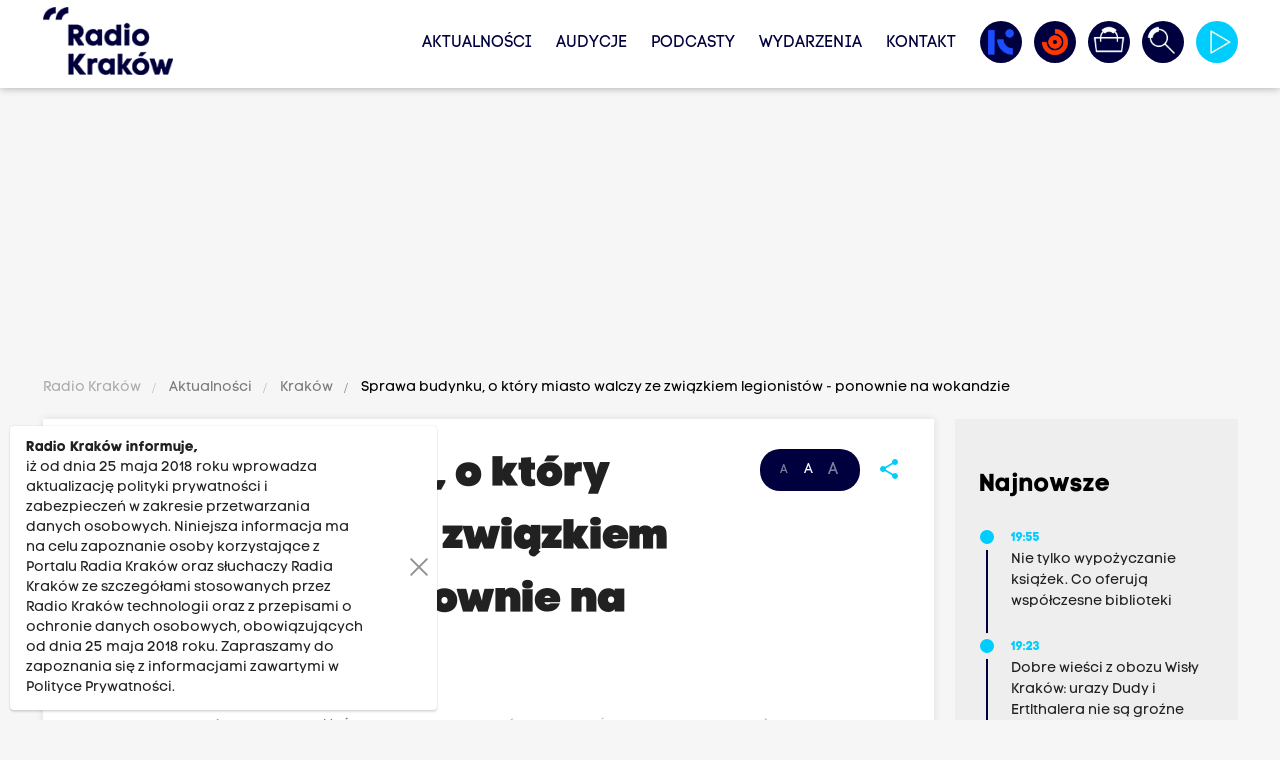

--- FILE ---
content_type: text/html; charset=UTF-8
request_url: https://www.radiokrakow.pl/aktualnosci/krakow/sprawa-budynku-o-ktory-miasto-walczy-ze-zwiazkiem-legionistow-ponownie-na-wokandzie/
body_size: 21524
content:
<!DOCTYPE html PUBLIC "-//W3C//DTD XHTML+RDFa 1.0//EN" "http://www.w3.org/MarkUp/DTD/xhtml-rdfa-1.dtd"><html class="no-scroll" lang="pl" style="font-size: 14px;">
<head>

                
    <meta http-equiv="Content-Type" content="text/html;charset=utf-8" />
<meta name="Description" content="Krakowski sąd okręgowy ponownie zajął się w środę sprawą budynku przy Oleandrach, w którym siedzibę ma obecnie Związek Legionistów Polskich (ZLP). Organizacja toczy spór z miastem, które domaga się zwrotu tej nieruchomości, a któremu rację przyznał sąd pierwszej instancji." />
<meta name="Keywords" content="" />
<meta property="og:title" content="Sprawa budynku, o który miasto walczy ze związkiem legionistów - ponownie na wokandzie" />
<meta property="og:description" content="Krakowski sąd okręgowy ponownie zajął się w środę sprawą budynku przy Oleandrach, w którym siedzibę ma obecnie Związek Legionistów Polskich (ZLP). Organizacja toczy spór z miastem, które domaga się zwrotu tej nieruchomości, a któremu rację przyznał sąd pierwszej instancji." />
<meta property="og:image" content="https://www.radiokrakow.pl/data/article/3440531/b618ada5daf00bc3e8bd331ec305b517a72a4615e45e614147f2a5b86fc72bc652f1236c97e5dfa76af69ba07b84a950.jpg" />
<meta property="og:image:width" content="1920" />
<meta property="og:image:height" content="1280" />
<meta property="og:type" content="website" />
<meta property="og:url" content="https://www.radiokrakow.pl/aktualnosci/krakow/sprawa-budynku-o-ktory-miasto-walczy-ze-zwiazkiem-legionistow-ponownie-na-wokandzie/" />
<meta property="twitter:title" content="Sprawa budynku, o który miasto walczy ze związkiem legionistów - ponownie na wokandzie" />
<meta property="twitter:description" content="Krakowski sąd okręgowy ponownie zajął się w środę sprawą budynku przy Oleandrach, w którym siedzibę ma obecnie Związek Legionistów Polskich (ZLP). Organizacja toczy spór z miastem, które domaga się zwrotu tej nieruchomości, a któremu rację przyznał sąd pierwszej instancji." />
<meta property="twitter:image" content="https://www.radiokrakow.pl/data/article/3440531/b618ada5daf00bc3e8bd331ec305b517a72a4615e45e614147f2a5b86fc72bc652f1236c97e5dfa76af69ba07b84a950.jpg" />
<meta property="twitter:card" content="summary_large_image" />
<meta property="twitter:site" content="@RadioKrakow" />
    <base href="https://www.radiokrakow.pl/"/>
    <meta http-equiv="X-UA-Compatible" content="IE=edge">
    <meta name="viewport" content="width=device-width, initial-scale=1">

    <link rel="shortcut icon" href="https://www.radiokrakow.pl/application/site/web/images/favicon.ico?v=20260122205628"/>
    <link rel="icon" href="https://www.radiokrakow.pl/application/site/web/images/favicon.ico?v=20260122205628"/>
    <link rel="shortcut icon" href="https://www.radiokrakow.pl/application/site/web/images/favicon.png?v=20260122205628" type="image/png"/>
    <link rel="icon" href="https://www.radiokrakow.pl/application/site/web/images/favicon.png?v=20260122205628" type="image/png"/>

    <!-- Google Tag Manager -->
    <script type="74fee9b3336cfc0cf5c98808-text/javascript">(function(w,d,s,l,i){w[l]=w[l]||[];w[l].push({'gtm.start':
                new Date().getTime(),event:'gtm.js'});var f=d.getElementsByTagName(s)[0],
            j=d.createElement(s),dl=l!='dataLayer'?'&l='+l:'';j.async=true;j.src=
            'https://www.googletagmanager.com/gtm.js?id='+i+dl;f.parentNode.insertBefore(j,f);
        })(window,document,'script','dataLayer','GTM-5RZF89QT');</script>
    <!-- End Google Tag Manager -->

    <title>Sprawa budynku, o który miasto walczy ze związkiem legionistów - ponownie na wokandzie</title>
    <link rel="stylesheet" href="https://www.radiokrakow.pl/application/site/web/css/fonts.css?v=20260122205628" type="text/css" media="screen"/>
    <link rel="stylesheet" href="https://www.radiokrakow.pl/application/site/web/css/materialize.css?v=20260122205628" type="text/css" media="screen"/>
    <link rel="stylesheet" href="https://www.radiokrakow.pl/application/site/web/css/style.css?v=20260122205628" type="text/css" media="screen"/>
    <link rel="stylesheet" href="https://www.radiokrakow.pl/application/site/web/css/model.css?v=20260122205628" type="text/css" media="screen"/>
    <link rel="stylesheet" href="https://www.radiokrakow.pl/application/site/web/css/mod.css?v=20260122205628" type="text/css" media="screen"/>
    <link rel="stylesheet" href="https://www.radiokrakow.pl/application/site/web/css/toastr.css?v=20260122205628" type="text/css" media="screen"/>
    <link rel="stylesheet" href="https://www.radiokrakow.pl/application/site/web/css/jquery.ui.css?v=20260122205628" type="text/css" media="screen"/>
    <link rel="stylesheet" href="https://www.radiokrakow.pl/application/site/web/css/fontawesome/all.min.css?v=20260122205628" type="text/css"
          media="screen"/>

    <link rel="stylesheet" href="https://www.radiokrakow.pl/application/site/web/js/owl/assets/owl.carousel.css?v=20260122205628" type="text/css"
          media="screen"/>
    <link rel="stylesheet" href="https://www.radiokrakow.pl/application/site/web/js/owl/assets/owl.theme.default.css?v=20260122205628"
          type="text/css" media="screen"/>

    
    <style type="text/css">@font-face {font-family:Poppins;font-style:normal;font-weight:100;src:url(/cf-fonts/s/poppins/5.0.11/devanagari/100/normal.woff2);unicode-range:U+0900-097F,U+1CD0-1CF9,U+200C-200D,U+20A8,U+20B9,U+25CC,U+A830-A839,U+A8E0-A8FF;font-display:swap;}@font-face {font-family:Poppins;font-style:normal;font-weight:100;src:url(/cf-fonts/s/poppins/5.0.11/latin-ext/100/normal.woff2);unicode-range:U+0100-02AF,U+0304,U+0308,U+0329,U+1E00-1E9F,U+1EF2-1EFF,U+2020,U+20A0-20AB,U+20AD-20CF,U+2113,U+2C60-2C7F,U+A720-A7FF;font-display:swap;}@font-face {font-family:Poppins;font-style:normal;font-weight:100;src:url(/cf-fonts/s/poppins/5.0.11/latin/100/normal.woff2);unicode-range:U+0000-00FF,U+0131,U+0152-0153,U+02BB-02BC,U+02C6,U+02DA,U+02DC,U+0304,U+0308,U+0329,U+2000-206F,U+2074,U+20AC,U+2122,U+2191,U+2193,U+2212,U+2215,U+FEFF,U+FFFD;font-display:swap;}@font-face {font-family:Poppins;font-style:normal;font-weight:200;src:url(/cf-fonts/s/poppins/5.0.11/devanagari/200/normal.woff2);unicode-range:U+0900-097F,U+1CD0-1CF9,U+200C-200D,U+20A8,U+20B9,U+25CC,U+A830-A839,U+A8E0-A8FF;font-display:swap;}@font-face {font-family:Poppins;font-style:normal;font-weight:200;src:url(/cf-fonts/s/poppins/5.0.11/latin/200/normal.woff2);unicode-range:U+0000-00FF,U+0131,U+0152-0153,U+02BB-02BC,U+02C6,U+02DA,U+02DC,U+0304,U+0308,U+0329,U+2000-206F,U+2074,U+20AC,U+2122,U+2191,U+2193,U+2212,U+2215,U+FEFF,U+FFFD;font-display:swap;}@font-face {font-family:Poppins;font-style:normal;font-weight:200;src:url(/cf-fonts/s/poppins/5.0.11/latin-ext/200/normal.woff2);unicode-range:U+0100-02AF,U+0304,U+0308,U+0329,U+1E00-1E9F,U+1EF2-1EFF,U+2020,U+20A0-20AB,U+20AD-20CF,U+2113,U+2C60-2C7F,U+A720-A7FF;font-display:swap;}@font-face {font-family:Poppins;font-style:normal;font-weight:300;src:url(/cf-fonts/s/poppins/5.0.11/latin/300/normal.woff2);unicode-range:U+0000-00FF,U+0131,U+0152-0153,U+02BB-02BC,U+02C6,U+02DA,U+02DC,U+0304,U+0308,U+0329,U+2000-206F,U+2074,U+20AC,U+2122,U+2191,U+2193,U+2212,U+2215,U+FEFF,U+FFFD;font-display:swap;}@font-face {font-family:Poppins;font-style:normal;font-weight:300;src:url(/cf-fonts/s/poppins/5.0.11/devanagari/300/normal.woff2);unicode-range:U+0900-097F,U+1CD0-1CF9,U+200C-200D,U+20A8,U+20B9,U+25CC,U+A830-A839,U+A8E0-A8FF;font-display:swap;}@font-face {font-family:Poppins;font-style:normal;font-weight:300;src:url(/cf-fonts/s/poppins/5.0.11/latin-ext/300/normal.woff2);unicode-range:U+0100-02AF,U+0304,U+0308,U+0329,U+1E00-1E9F,U+1EF2-1EFF,U+2020,U+20A0-20AB,U+20AD-20CF,U+2113,U+2C60-2C7F,U+A720-A7FF;font-display:swap;}@font-face {font-family:Poppins;font-style:normal;font-weight:400;src:url(/cf-fonts/s/poppins/5.0.11/latin/400/normal.woff2);unicode-range:U+0000-00FF,U+0131,U+0152-0153,U+02BB-02BC,U+02C6,U+02DA,U+02DC,U+0304,U+0308,U+0329,U+2000-206F,U+2074,U+20AC,U+2122,U+2191,U+2193,U+2212,U+2215,U+FEFF,U+FFFD;font-display:swap;}@font-face {font-family:Poppins;font-style:normal;font-weight:400;src:url(/cf-fonts/s/poppins/5.0.11/devanagari/400/normal.woff2);unicode-range:U+0900-097F,U+1CD0-1CF9,U+200C-200D,U+20A8,U+20B9,U+25CC,U+A830-A839,U+A8E0-A8FF;font-display:swap;}@font-face {font-family:Poppins;font-style:normal;font-weight:400;src:url(/cf-fonts/s/poppins/5.0.11/latin-ext/400/normal.woff2);unicode-range:U+0100-02AF,U+0304,U+0308,U+0329,U+1E00-1E9F,U+1EF2-1EFF,U+2020,U+20A0-20AB,U+20AD-20CF,U+2113,U+2C60-2C7F,U+A720-A7FF;font-display:swap;}@font-face {font-family:Poppins;font-style:normal;font-weight:500;src:url(/cf-fonts/s/poppins/5.0.11/latin-ext/500/normal.woff2);unicode-range:U+0100-02AF,U+0304,U+0308,U+0329,U+1E00-1E9F,U+1EF2-1EFF,U+2020,U+20A0-20AB,U+20AD-20CF,U+2113,U+2C60-2C7F,U+A720-A7FF;font-display:swap;}@font-face {font-family:Poppins;font-style:normal;font-weight:500;src:url(/cf-fonts/s/poppins/5.0.11/latin/500/normal.woff2);unicode-range:U+0000-00FF,U+0131,U+0152-0153,U+02BB-02BC,U+02C6,U+02DA,U+02DC,U+0304,U+0308,U+0329,U+2000-206F,U+2074,U+20AC,U+2122,U+2191,U+2193,U+2212,U+2215,U+FEFF,U+FFFD;font-display:swap;}@font-face {font-family:Poppins;font-style:normal;font-weight:500;src:url(/cf-fonts/s/poppins/5.0.11/devanagari/500/normal.woff2);unicode-range:U+0900-097F,U+1CD0-1CF9,U+200C-200D,U+20A8,U+20B9,U+25CC,U+A830-A839,U+A8E0-A8FF;font-display:swap;}@font-face {font-family:Poppins;font-style:normal;font-weight:600;src:url(/cf-fonts/s/poppins/5.0.11/latin-ext/600/normal.woff2);unicode-range:U+0100-02AF,U+0304,U+0308,U+0329,U+1E00-1E9F,U+1EF2-1EFF,U+2020,U+20A0-20AB,U+20AD-20CF,U+2113,U+2C60-2C7F,U+A720-A7FF;font-display:swap;}@font-face {font-family:Poppins;font-style:normal;font-weight:600;src:url(/cf-fonts/s/poppins/5.0.11/latin/600/normal.woff2);unicode-range:U+0000-00FF,U+0131,U+0152-0153,U+02BB-02BC,U+02C6,U+02DA,U+02DC,U+0304,U+0308,U+0329,U+2000-206F,U+2074,U+20AC,U+2122,U+2191,U+2193,U+2212,U+2215,U+FEFF,U+FFFD;font-display:swap;}@font-face {font-family:Poppins;font-style:normal;font-weight:600;src:url(/cf-fonts/s/poppins/5.0.11/devanagari/600/normal.woff2);unicode-range:U+0900-097F,U+1CD0-1CF9,U+200C-200D,U+20A8,U+20B9,U+25CC,U+A830-A839,U+A8E0-A8FF;font-display:swap;}@font-face {font-family:Poppins;font-style:normal;font-weight:700;src:url(/cf-fonts/s/poppins/5.0.11/devanagari/700/normal.woff2);unicode-range:U+0900-097F,U+1CD0-1CF9,U+200C-200D,U+20A8,U+20B9,U+25CC,U+A830-A839,U+A8E0-A8FF;font-display:swap;}@font-face {font-family:Poppins;font-style:normal;font-weight:700;src:url(/cf-fonts/s/poppins/5.0.11/latin/700/normal.woff2);unicode-range:U+0000-00FF,U+0131,U+0152-0153,U+02BB-02BC,U+02C6,U+02DA,U+02DC,U+0304,U+0308,U+0329,U+2000-206F,U+2074,U+20AC,U+2122,U+2191,U+2193,U+2212,U+2215,U+FEFF,U+FFFD;font-display:swap;}@font-face {font-family:Poppins;font-style:normal;font-weight:700;src:url(/cf-fonts/s/poppins/5.0.11/latin-ext/700/normal.woff2);unicode-range:U+0100-02AF,U+0304,U+0308,U+0329,U+1E00-1E9F,U+1EF2-1EFF,U+2020,U+20A0-20AB,U+20AD-20CF,U+2113,U+2C60-2C7F,U+A720-A7FF;font-display:swap;}@font-face {font-family:Poppins;font-style:normal;font-weight:800;src:url(/cf-fonts/s/poppins/5.0.11/latin/800/normal.woff2);unicode-range:U+0000-00FF,U+0131,U+0152-0153,U+02BB-02BC,U+02C6,U+02DA,U+02DC,U+0304,U+0308,U+0329,U+2000-206F,U+2074,U+20AC,U+2122,U+2191,U+2193,U+2212,U+2215,U+FEFF,U+FFFD;font-display:swap;}@font-face {font-family:Poppins;font-style:normal;font-weight:800;src:url(/cf-fonts/s/poppins/5.0.11/devanagari/800/normal.woff2);unicode-range:U+0900-097F,U+1CD0-1CF9,U+200C-200D,U+20A8,U+20B9,U+25CC,U+A830-A839,U+A8E0-A8FF;font-display:swap;}@font-face {font-family:Poppins;font-style:normal;font-weight:800;src:url(/cf-fonts/s/poppins/5.0.11/latin-ext/800/normal.woff2);unicode-range:U+0100-02AF,U+0304,U+0308,U+0329,U+1E00-1E9F,U+1EF2-1EFF,U+2020,U+20A0-20AB,U+20AD-20CF,U+2113,U+2C60-2C7F,U+A720-A7FF;font-display:swap;}@font-face {font-family:Poppins;font-style:normal;font-weight:900;src:url(/cf-fonts/s/poppins/5.0.11/devanagari/900/normal.woff2);unicode-range:U+0900-097F,U+1CD0-1CF9,U+200C-200D,U+20A8,U+20B9,U+25CC,U+A830-A839,U+A8E0-A8FF;font-display:swap;}@font-face {font-family:Poppins;font-style:normal;font-weight:900;src:url(/cf-fonts/s/poppins/5.0.11/latin/900/normal.woff2);unicode-range:U+0000-00FF,U+0131,U+0152-0153,U+02BB-02BC,U+02C6,U+02DA,U+02DC,U+0304,U+0308,U+0329,U+2000-206F,U+2074,U+20AC,U+2122,U+2191,U+2193,U+2212,U+2215,U+FEFF,U+FFFD;font-display:swap;}@font-face {font-family:Poppins;font-style:normal;font-weight:900;src:url(/cf-fonts/s/poppins/5.0.11/latin-ext/900/normal.woff2);unicode-range:U+0100-02AF,U+0304,U+0308,U+0329,U+1E00-1E9F,U+1EF2-1EFF,U+2020,U+20A0-20AB,U+20AD-20CF,U+2113,U+2C60-2C7F,U+A720-A7FF;font-display:swap;}@font-face {font-family:Poppins;font-style:italic;font-weight:100;src:url(/cf-fonts/s/poppins/5.0.11/latin/100/italic.woff2);unicode-range:U+0000-00FF,U+0131,U+0152-0153,U+02BB-02BC,U+02C6,U+02DA,U+02DC,U+0304,U+0308,U+0329,U+2000-206F,U+2074,U+20AC,U+2122,U+2191,U+2193,U+2212,U+2215,U+FEFF,U+FFFD;font-display:swap;}@font-face {font-family:Poppins;font-style:italic;font-weight:100;src:url(/cf-fonts/s/poppins/5.0.11/devanagari/100/italic.woff2);unicode-range:U+0900-097F,U+1CD0-1CF9,U+200C-200D,U+20A8,U+20B9,U+25CC,U+A830-A839,U+A8E0-A8FF;font-display:swap;}@font-face {font-family:Poppins;font-style:italic;font-weight:100;src:url(/cf-fonts/s/poppins/5.0.11/latin-ext/100/italic.woff2);unicode-range:U+0100-02AF,U+0304,U+0308,U+0329,U+1E00-1E9F,U+1EF2-1EFF,U+2020,U+20A0-20AB,U+20AD-20CF,U+2113,U+2C60-2C7F,U+A720-A7FF;font-display:swap;}@font-face {font-family:Poppins;font-style:italic;font-weight:200;src:url(/cf-fonts/s/poppins/5.0.11/latin/200/italic.woff2);unicode-range:U+0000-00FF,U+0131,U+0152-0153,U+02BB-02BC,U+02C6,U+02DA,U+02DC,U+0304,U+0308,U+0329,U+2000-206F,U+2074,U+20AC,U+2122,U+2191,U+2193,U+2212,U+2215,U+FEFF,U+FFFD;font-display:swap;}@font-face {font-family:Poppins;font-style:italic;font-weight:200;src:url(/cf-fonts/s/poppins/5.0.11/devanagari/200/italic.woff2);unicode-range:U+0900-097F,U+1CD0-1CF9,U+200C-200D,U+20A8,U+20B9,U+25CC,U+A830-A839,U+A8E0-A8FF;font-display:swap;}@font-face {font-family:Poppins;font-style:italic;font-weight:200;src:url(/cf-fonts/s/poppins/5.0.11/latin-ext/200/italic.woff2);unicode-range:U+0100-02AF,U+0304,U+0308,U+0329,U+1E00-1E9F,U+1EF2-1EFF,U+2020,U+20A0-20AB,U+20AD-20CF,U+2113,U+2C60-2C7F,U+A720-A7FF;font-display:swap;}@font-face {font-family:Poppins;font-style:italic;font-weight:300;src:url(/cf-fonts/s/poppins/5.0.11/latin-ext/300/italic.woff2);unicode-range:U+0100-02AF,U+0304,U+0308,U+0329,U+1E00-1E9F,U+1EF2-1EFF,U+2020,U+20A0-20AB,U+20AD-20CF,U+2113,U+2C60-2C7F,U+A720-A7FF;font-display:swap;}@font-face {font-family:Poppins;font-style:italic;font-weight:300;src:url(/cf-fonts/s/poppins/5.0.11/devanagari/300/italic.woff2);unicode-range:U+0900-097F,U+1CD0-1CF9,U+200C-200D,U+20A8,U+20B9,U+25CC,U+A830-A839,U+A8E0-A8FF;font-display:swap;}@font-face {font-family:Poppins;font-style:italic;font-weight:300;src:url(/cf-fonts/s/poppins/5.0.11/latin/300/italic.woff2);unicode-range:U+0000-00FF,U+0131,U+0152-0153,U+02BB-02BC,U+02C6,U+02DA,U+02DC,U+0304,U+0308,U+0329,U+2000-206F,U+2074,U+20AC,U+2122,U+2191,U+2193,U+2212,U+2215,U+FEFF,U+FFFD;font-display:swap;}@font-face {font-family:Poppins;font-style:italic;font-weight:400;src:url(/cf-fonts/s/poppins/5.0.11/devanagari/400/italic.woff2);unicode-range:U+0900-097F,U+1CD0-1CF9,U+200C-200D,U+20A8,U+20B9,U+25CC,U+A830-A839,U+A8E0-A8FF;font-display:swap;}@font-face {font-family:Poppins;font-style:italic;font-weight:400;src:url(/cf-fonts/s/poppins/5.0.11/latin/400/italic.woff2);unicode-range:U+0000-00FF,U+0131,U+0152-0153,U+02BB-02BC,U+02C6,U+02DA,U+02DC,U+0304,U+0308,U+0329,U+2000-206F,U+2074,U+20AC,U+2122,U+2191,U+2193,U+2212,U+2215,U+FEFF,U+FFFD;font-display:swap;}@font-face {font-family:Poppins;font-style:italic;font-weight:400;src:url(/cf-fonts/s/poppins/5.0.11/latin-ext/400/italic.woff2);unicode-range:U+0100-02AF,U+0304,U+0308,U+0329,U+1E00-1E9F,U+1EF2-1EFF,U+2020,U+20A0-20AB,U+20AD-20CF,U+2113,U+2C60-2C7F,U+A720-A7FF;font-display:swap;}@font-face {font-family:Poppins;font-style:italic;font-weight:500;src:url(/cf-fonts/s/poppins/5.0.11/latin-ext/500/italic.woff2);unicode-range:U+0100-02AF,U+0304,U+0308,U+0329,U+1E00-1E9F,U+1EF2-1EFF,U+2020,U+20A0-20AB,U+20AD-20CF,U+2113,U+2C60-2C7F,U+A720-A7FF;font-display:swap;}@font-face {font-family:Poppins;font-style:italic;font-weight:500;src:url(/cf-fonts/s/poppins/5.0.11/latin/500/italic.woff2);unicode-range:U+0000-00FF,U+0131,U+0152-0153,U+02BB-02BC,U+02C6,U+02DA,U+02DC,U+0304,U+0308,U+0329,U+2000-206F,U+2074,U+20AC,U+2122,U+2191,U+2193,U+2212,U+2215,U+FEFF,U+FFFD;font-display:swap;}@font-face {font-family:Poppins;font-style:italic;font-weight:500;src:url(/cf-fonts/s/poppins/5.0.11/devanagari/500/italic.woff2);unicode-range:U+0900-097F,U+1CD0-1CF9,U+200C-200D,U+20A8,U+20B9,U+25CC,U+A830-A839,U+A8E0-A8FF;font-display:swap;}@font-face {font-family:Poppins;font-style:italic;font-weight:600;src:url(/cf-fonts/s/poppins/5.0.11/latin/600/italic.woff2);unicode-range:U+0000-00FF,U+0131,U+0152-0153,U+02BB-02BC,U+02C6,U+02DA,U+02DC,U+0304,U+0308,U+0329,U+2000-206F,U+2074,U+20AC,U+2122,U+2191,U+2193,U+2212,U+2215,U+FEFF,U+FFFD;font-display:swap;}@font-face {font-family:Poppins;font-style:italic;font-weight:600;src:url(/cf-fonts/s/poppins/5.0.11/latin-ext/600/italic.woff2);unicode-range:U+0100-02AF,U+0304,U+0308,U+0329,U+1E00-1E9F,U+1EF2-1EFF,U+2020,U+20A0-20AB,U+20AD-20CF,U+2113,U+2C60-2C7F,U+A720-A7FF;font-display:swap;}@font-face {font-family:Poppins;font-style:italic;font-weight:600;src:url(/cf-fonts/s/poppins/5.0.11/devanagari/600/italic.woff2);unicode-range:U+0900-097F,U+1CD0-1CF9,U+200C-200D,U+20A8,U+20B9,U+25CC,U+A830-A839,U+A8E0-A8FF;font-display:swap;}@font-face {font-family:Poppins;font-style:italic;font-weight:700;src:url(/cf-fonts/s/poppins/5.0.11/latin/700/italic.woff2);unicode-range:U+0000-00FF,U+0131,U+0152-0153,U+02BB-02BC,U+02C6,U+02DA,U+02DC,U+0304,U+0308,U+0329,U+2000-206F,U+2074,U+20AC,U+2122,U+2191,U+2193,U+2212,U+2215,U+FEFF,U+FFFD;font-display:swap;}@font-face {font-family:Poppins;font-style:italic;font-weight:700;src:url(/cf-fonts/s/poppins/5.0.11/devanagari/700/italic.woff2);unicode-range:U+0900-097F,U+1CD0-1CF9,U+200C-200D,U+20A8,U+20B9,U+25CC,U+A830-A839,U+A8E0-A8FF;font-display:swap;}@font-face {font-family:Poppins;font-style:italic;font-weight:700;src:url(/cf-fonts/s/poppins/5.0.11/latin-ext/700/italic.woff2);unicode-range:U+0100-02AF,U+0304,U+0308,U+0329,U+1E00-1E9F,U+1EF2-1EFF,U+2020,U+20A0-20AB,U+20AD-20CF,U+2113,U+2C60-2C7F,U+A720-A7FF;font-display:swap;}@font-face {font-family:Poppins;font-style:italic;font-weight:800;src:url(/cf-fonts/s/poppins/5.0.11/latin/800/italic.woff2);unicode-range:U+0000-00FF,U+0131,U+0152-0153,U+02BB-02BC,U+02C6,U+02DA,U+02DC,U+0304,U+0308,U+0329,U+2000-206F,U+2074,U+20AC,U+2122,U+2191,U+2193,U+2212,U+2215,U+FEFF,U+FFFD;font-display:swap;}@font-face {font-family:Poppins;font-style:italic;font-weight:800;src:url(/cf-fonts/s/poppins/5.0.11/latin-ext/800/italic.woff2);unicode-range:U+0100-02AF,U+0304,U+0308,U+0329,U+1E00-1E9F,U+1EF2-1EFF,U+2020,U+20A0-20AB,U+20AD-20CF,U+2113,U+2C60-2C7F,U+A720-A7FF;font-display:swap;}@font-face {font-family:Poppins;font-style:italic;font-weight:800;src:url(/cf-fonts/s/poppins/5.0.11/devanagari/800/italic.woff2);unicode-range:U+0900-097F,U+1CD0-1CF9,U+200C-200D,U+20A8,U+20B9,U+25CC,U+A830-A839,U+A8E0-A8FF;font-display:swap;}@font-face {font-family:Poppins;font-style:italic;font-weight:900;src:url(/cf-fonts/s/poppins/5.0.11/latin-ext/900/italic.woff2);unicode-range:U+0100-02AF,U+0304,U+0308,U+0329,U+1E00-1E9F,U+1EF2-1EFF,U+2020,U+20A0-20AB,U+20AD-20CF,U+2113,U+2C60-2C7F,U+A720-A7FF;font-display:swap;}@font-face {font-family:Poppins;font-style:italic;font-weight:900;src:url(/cf-fonts/s/poppins/5.0.11/latin/900/italic.woff2);unicode-range:U+0000-00FF,U+0131,U+0152-0153,U+02BB-02BC,U+02C6,U+02DA,U+02DC,U+0304,U+0308,U+0329,U+2000-206F,U+2074,U+20AC,U+2122,U+2191,U+2193,U+2212,U+2215,U+FEFF,U+FFFD;font-display:swap;}@font-face {font-family:Poppins;font-style:italic;font-weight:900;src:url(/cf-fonts/s/poppins/5.0.11/devanagari/900/italic.woff2);unicode-range:U+0900-097F,U+1CD0-1CF9,U+200C-200D,U+20A8,U+20B9,U+25CC,U+A830-A839,U+A8E0-A8FF;font-display:swap;}</style>

    
    <style type="text/css">@font-face {font-family:Source Code Pro;font-style:normal;font-weight:200;src:url(/cf-fonts/v/source-code-pro/5.0.16/greek-ext/wght/normal.woff2);unicode-range:U+1F00-1FFF;font-display:swap;}@font-face {font-family:Source Code Pro;font-style:normal;font-weight:200;src:url(/cf-fonts/v/source-code-pro/5.0.16/greek/wght/normal.woff2);unicode-range:U+0370-03FF;font-display:swap;}@font-face {font-family:Source Code Pro;font-style:normal;font-weight:200;src:url(/cf-fonts/v/source-code-pro/5.0.16/vietnamese/wght/normal.woff2);unicode-range:U+0102-0103,U+0110-0111,U+0128-0129,U+0168-0169,U+01A0-01A1,U+01AF-01B0,U+0300-0301,U+0303-0304,U+0308-0309,U+0323,U+0329,U+1EA0-1EF9,U+20AB;font-display:swap;}@font-face {font-family:Source Code Pro;font-style:normal;font-weight:200;src:url(/cf-fonts/v/source-code-pro/5.0.16/latin-ext/wght/normal.woff2);unicode-range:U+0100-02AF,U+0304,U+0308,U+0329,U+1E00-1E9F,U+1EF2-1EFF,U+2020,U+20A0-20AB,U+20AD-20CF,U+2113,U+2C60-2C7F,U+A720-A7FF;font-display:swap;}@font-face {font-family:Source Code Pro;font-style:normal;font-weight:200;src:url(/cf-fonts/v/source-code-pro/5.0.16/latin/wght/normal.woff2);unicode-range:U+0000-00FF,U+0131,U+0152-0153,U+02BB-02BC,U+02C6,U+02DA,U+02DC,U+0304,U+0308,U+0329,U+2000-206F,U+2074,U+20AC,U+2122,U+2191,U+2193,U+2212,U+2215,U+FEFF,U+FFFD;font-display:swap;}@font-face {font-family:Source Code Pro;font-style:normal;font-weight:200;src:url(/cf-fonts/v/source-code-pro/5.0.16/cyrillic/wght/normal.woff2);unicode-range:U+0301,U+0400-045F,U+0490-0491,U+04B0-04B1,U+2116;font-display:swap;}@font-face {font-family:Source Code Pro;font-style:normal;font-weight:200;src:url(/cf-fonts/v/source-code-pro/5.0.16/cyrillic-ext/wght/normal.woff2);unicode-range:U+0460-052F,U+1C80-1C88,U+20B4,U+2DE0-2DFF,U+A640-A69F,U+FE2E-FE2F;font-display:swap;}@font-face {font-family:Source Code Pro;font-style:normal;font-weight:300;src:url(/cf-fonts/v/source-code-pro/5.0.16/vietnamese/wght/normal.woff2);unicode-range:U+0102-0103,U+0110-0111,U+0128-0129,U+0168-0169,U+01A0-01A1,U+01AF-01B0,U+0300-0301,U+0303-0304,U+0308-0309,U+0323,U+0329,U+1EA0-1EF9,U+20AB;font-display:swap;}@font-face {font-family:Source Code Pro;font-style:normal;font-weight:300;src:url(/cf-fonts/v/source-code-pro/5.0.16/latin-ext/wght/normal.woff2);unicode-range:U+0100-02AF,U+0304,U+0308,U+0329,U+1E00-1E9F,U+1EF2-1EFF,U+2020,U+20A0-20AB,U+20AD-20CF,U+2113,U+2C60-2C7F,U+A720-A7FF;font-display:swap;}@font-face {font-family:Source Code Pro;font-style:normal;font-weight:300;src:url(/cf-fonts/v/source-code-pro/5.0.16/cyrillic-ext/wght/normal.woff2);unicode-range:U+0460-052F,U+1C80-1C88,U+20B4,U+2DE0-2DFF,U+A640-A69F,U+FE2E-FE2F;font-display:swap;}@font-face {font-family:Source Code Pro;font-style:normal;font-weight:300;src:url(/cf-fonts/v/source-code-pro/5.0.16/greek/wght/normal.woff2);unicode-range:U+0370-03FF;font-display:swap;}@font-face {font-family:Source Code Pro;font-style:normal;font-weight:300;src:url(/cf-fonts/v/source-code-pro/5.0.16/greek-ext/wght/normal.woff2);unicode-range:U+1F00-1FFF;font-display:swap;}@font-face {font-family:Source Code Pro;font-style:normal;font-weight:300;src:url(/cf-fonts/v/source-code-pro/5.0.16/latin/wght/normal.woff2);unicode-range:U+0000-00FF,U+0131,U+0152-0153,U+02BB-02BC,U+02C6,U+02DA,U+02DC,U+0304,U+0308,U+0329,U+2000-206F,U+2074,U+20AC,U+2122,U+2191,U+2193,U+2212,U+2215,U+FEFF,U+FFFD;font-display:swap;}@font-face {font-family:Source Code Pro;font-style:normal;font-weight:300;src:url(/cf-fonts/v/source-code-pro/5.0.16/cyrillic/wght/normal.woff2);unicode-range:U+0301,U+0400-045F,U+0490-0491,U+04B0-04B1,U+2116;font-display:swap;}@font-face {font-family:Source Code Pro;font-style:normal;font-weight:400;src:url(/cf-fonts/v/source-code-pro/5.0.16/greek/wght/normal.woff2);unicode-range:U+0370-03FF;font-display:swap;}@font-face {font-family:Source Code Pro;font-style:normal;font-weight:400;src:url(/cf-fonts/v/source-code-pro/5.0.16/greek-ext/wght/normal.woff2);unicode-range:U+1F00-1FFF;font-display:swap;}@font-face {font-family:Source Code Pro;font-style:normal;font-weight:400;src:url(/cf-fonts/v/source-code-pro/5.0.16/latin-ext/wght/normal.woff2);unicode-range:U+0100-02AF,U+0304,U+0308,U+0329,U+1E00-1E9F,U+1EF2-1EFF,U+2020,U+20A0-20AB,U+20AD-20CF,U+2113,U+2C60-2C7F,U+A720-A7FF;font-display:swap;}@font-face {font-family:Source Code Pro;font-style:normal;font-weight:400;src:url(/cf-fonts/v/source-code-pro/5.0.16/latin/wght/normal.woff2);unicode-range:U+0000-00FF,U+0131,U+0152-0153,U+02BB-02BC,U+02C6,U+02DA,U+02DC,U+0304,U+0308,U+0329,U+2000-206F,U+2074,U+20AC,U+2122,U+2191,U+2193,U+2212,U+2215,U+FEFF,U+FFFD;font-display:swap;}@font-face {font-family:Source Code Pro;font-style:normal;font-weight:400;src:url(/cf-fonts/v/source-code-pro/5.0.16/vietnamese/wght/normal.woff2);unicode-range:U+0102-0103,U+0110-0111,U+0128-0129,U+0168-0169,U+01A0-01A1,U+01AF-01B0,U+0300-0301,U+0303-0304,U+0308-0309,U+0323,U+0329,U+1EA0-1EF9,U+20AB;font-display:swap;}@font-face {font-family:Source Code Pro;font-style:normal;font-weight:400;src:url(/cf-fonts/v/source-code-pro/5.0.16/cyrillic/wght/normal.woff2);unicode-range:U+0301,U+0400-045F,U+0490-0491,U+04B0-04B1,U+2116;font-display:swap;}@font-face {font-family:Source Code Pro;font-style:normal;font-weight:400;src:url(/cf-fonts/v/source-code-pro/5.0.16/cyrillic-ext/wght/normal.woff2);unicode-range:U+0460-052F,U+1C80-1C88,U+20B4,U+2DE0-2DFF,U+A640-A69F,U+FE2E-FE2F;font-display:swap;}@font-face {font-family:Source Code Pro;font-style:normal;font-weight:500;src:url(/cf-fonts/v/source-code-pro/5.0.16/latin/wght/normal.woff2);unicode-range:U+0000-00FF,U+0131,U+0152-0153,U+02BB-02BC,U+02C6,U+02DA,U+02DC,U+0304,U+0308,U+0329,U+2000-206F,U+2074,U+20AC,U+2122,U+2191,U+2193,U+2212,U+2215,U+FEFF,U+FFFD;font-display:swap;}@font-face {font-family:Source Code Pro;font-style:normal;font-weight:500;src:url(/cf-fonts/v/source-code-pro/5.0.16/cyrillic/wght/normal.woff2);unicode-range:U+0301,U+0400-045F,U+0490-0491,U+04B0-04B1,U+2116;font-display:swap;}@font-face {font-family:Source Code Pro;font-style:normal;font-weight:500;src:url(/cf-fonts/v/source-code-pro/5.0.16/latin-ext/wght/normal.woff2);unicode-range:U+0100-02AF,U+0304,U+0308,U+0329,U+1E00-1E9F,U+1EF2-1EFF,U+2020,U+20A0-20AB,U+20AD-20CF,U+2113,U+2C60-2C7F,U+A720-A7FF;font-display:swap;}@font-face {font-family:Source Code Pro;font-style:normal;font-weight:500;src:url(/cf-fonts/v/source-code-pro/5.0.16/vietnamese/wght/normal.woff2);unicode-range:U+0102-0103,U+0110-0111,U+0128-0129,U+0168-0169,U+01A0-01A1,U+01AF-01B0,U+0300-0301,U+0303-0304,U+0308-0309,U+0323,U+0329,U+1EA0-1EF9,U+20AB;font-display:swap;}@font-face {font-family:Source Code Pro;font-style:normal;font-weight:500;src:url(/cf-fonts/v/source-code-pro/5.0.16/greek/wght/normal.woff2);unicode-range:U+0370-03FF;font-display:swap;}@font-face {font-family:Source Code Pro;font-style:normal;font-weight:500;src:url(/cf-fonts/v/source-code-pro/5.0.16/greek-ext/wght/normal.woff2);unicode-range:U+1F00-1FFF;font-display:swap;}@font-face {font-family:Source Code Pro;font-style:normal;font-weight:500;src:url(/cf-fonts/v/source-code-pro/5.0.16/cyrillic-ext/wght/normal.woff2);unicode-range:U+0460-052F,U+1C80-1C88,U+20B4,U+2DE0-2DFF,U+A640-A69F,U+FE2E-FE2F;font-display:swap;}@font-face {font-family:Source Code Pro;font-style:normal;font-weight:600;src:url(/cf-fonts/v/source-code-pro/5.0.16/cyrillic-ext/wght/normal.woff2);unicode-range:U+0460-052F,U+1C80-1C88,U+20B4,U+2DE0-2DFF,U+A640-A69F,U+FE2E-FE2F;font-display:swap;}@font-face {font-family:Source Code Pro;font-style:normal;font-weight:600;src:url(/cf-fonts/v/source-code-pro/5.0.16/greek/wght/normal.woff2);unicode-range:U+0370-03FF;font-display:swap;}@font-face {font-family:Source Code Pro;font-style:normal;font-weight:600;src:url(/cf-fonts/v/source-code-pro/5.0.16/latin-ext/wght/normal.woff2);unicode-range:U+0100-02AF,U+0304,U+0308,U+0329,U+1E00-1E9F,U+1EF2-1EFF,U+2020,U+20A0-20AB,U+20AD-20CF,U+2113,U+2C60-2C7F,U+A720-A7FF;font-display:swap;}@font-face {font-family:Source Code Pro;font-style:normal;font-weight:600;src:url(/cf-fonts/v/source-code-pro/5.0.16/greek-ext/wght/normal.woff2);unicode-range:U+1F00-1FFF;font-display:swap;}@font-face {font-family:Source Code Pro;font-style:normal;font-weight:600;src:url(/cf-fonts/v/source-code-pro/5.0.16/latin/wght/normal.woff2);unicode-range:U+0000-00FF,U+0131,U+0152-0153,U+02BB-02BC,U+02C6,U+02DA,U+02DC,U+0304,U+0308,U+0329,U+2000-206F,U+2074,U+20AC,U+2122,U+2191,U+2193,U+2212,U+2215,U+FEFF,U+FFFD;font-display:swap;}@font-face {font-family:Source Code Pro;font-style:normal;font-weight:600;src:url(/cf-fonts/v/source-code-pro/5.0.16/vietnamese/wght/normal.woff2);unicode-range:U+0102-0103,U+0110-0111,U+0128-0129,U+0168-0169,U+01A0-01A1,U+01AF-01B0,U+0300-0301,U+0303-0304,U+0308-0309,U+0323,U+0329,U+1EA0-1EF9,U+20AB;font-display:swap;}@font-face {font-family:Source Code Pro;font-style:normal;font-weight:600;src:url(/cf-fonts/v/source-code-pro/5.0.16/cyrillic/wght/normal.woff2);unicode-range:U+0301,U+0400-045F,U+0490-0491,U+04B0-04B1,U+2116;font-display:swap;}@font-face {font-family:Source Code Pro;font-style:normal;font-weight:700;src:url(/cf-fonts/v/source-code-pro/5.0.16/greek-ext/wght/normal.woff2);unicode-range:U+1F00-1FFF;font-display:swap;}@font-face {font-family:Source Code Pro;font-style:normal;font-weight:700;src:url(/cf-fonts/v/source-code-pro/5.0.16/cyrillic-ext/wght/normal.woff2);unicode-range:U+0460-052F,U+1C80-1C88,U+20B4,U+2DE0-2DFF,U+A640-A69F,U+FE2E-FE2F;font-display:swap;}@font-face {font-family:Source Code Pro;font-style:normal;font-weight:700;src:url(/cf-fonts/v/source-code-pro/5.0.16/latin-ext/wght/normal.woff2);unicode-range:U+0100-02AF,U+0304,U+0308,U+0329,U+1E00-1E9F,U+1EF2-1EFF,U+2020,U+20A0-20AB,U+20AD-20CF,U+2113,U+2C60-2C7F,U+A720-A7FF;font-display:swap;}@font-face {font-family:Source Code Pro;font-style:normal;font-weight:700;src:url(/cf-fonts/v/source-code-pro/5.0.16/latin/wght/normal.woff2);unicode-range:U+0000-00FF,U+0131,U+0152-0153,U+02BB-02BC,U+02C6,U+02DA,U+02DC,U+0304,U+0308,U+0329,U+2000-206F,U+2074,U+20AC,U+2122,U+2191,U+2193,U+2212,U+2215,U+FEFF,U+FFFD;font-display:swap;}@font-face {font-family:Source Code Pro;font-style:normal;font-weight:700;src:url(/cf-fonts/v/source-code-pro/5.0.16/vietnamese/wght/normal.woff2);unicode-range:U+0102-0103,U+0110-0111,U+0128-0129,U+0168-0169,U+01A0-01A1,U+01AF-01B0,U+0300-0301,U+0303-0304,U+0308-0309,U+0323,U+0329,U+1EA0-1EF9,U+20AB;font-display:swap;}@font-face {font-family:Source Code Pro;font-style:normal;font-weight:700;src:url(/cf-fonts/v/source-code-pro/5.0.16/cyrillic/wght/normal.woff2);unicode-range:U+0301,U+0400-045F,U+0490-0491,U+04B0-04B1,U+2116;font-display:swap;}@font-face {font-family:Source Code Pro;font-style:normal;font-weight:700;src:url(/cf-fonts/v/source-code-pro/5.0.16/greek/wght/normal.woff2);unicode-range:U+0370-03FF;font-display:swap;}@font-face {font-family:Source Code Pro;font-style:normal;font-weight:900;src:url(/cf-fonts/v/source-code-pro/5.0.16/greek/wght/normal.woff2);unicode-range:U+0370-03FF;font-display:swap;}@font-face {font-family:Source Code Pro;font-style:normal;font-weight:900;src:url(/cf-fonts/v/source-code-pro/5.0.16/cyrillic/wght/normal.woff2);unicode-range:U+0301,U+0400-045F,U+0490-0491,U+04B0-04B1,U+2116;font-display:swap;}@font-face {font-family:Source Code Pro;font-style:normal;font-weight:900;src:url(/cf-fonts/v/source-code-pro/5.0.16/vietnamese/wght/normal.woff2);unicode-range:U+0102-0103,U+0110-0111,U+0128-0129,U+0168-0169,U+01A0-01A1,U+01AF-01B0,U+0300-0301,U+0303-0304,U+0308-0309,U+0323,U+0329,U+1EA0-1EF9,U+20AB;font-display:swap;}@font-face {font-family:Source Code Pro;font-style:normal;font-weight:900;src:url(/cf-fonts/v/source-code-pro/5.0.16/greek-ext/wght/normal.woff2);unicode-range:U+1F00-1FFF;font-display:swap;}@font-face {font-family:Source Code Pro;font-style:normal;font-weight:900;src:url(/cf-fonts/v/source-code-pro/5.0.16/latin-ext/wght/normal.woff2);unicode-range:U+0100-02AF,U+0304,U+0308,U+0329,U+1E00-1E9F,U+1EF2-1EFF,U+2020,U+20A0-20AB,U+20AD-20CF,U+2113,U+2C60-2C7F,U+A720-A7FF;font-display:swap;}@font-face {font-family:Source Code Pro;font-style:normal;font-weight:900;src:url(/cf-fonts/v/source-code-pro/5.0.16/cyrillic-ext/wght/normal.woff2);unicode-range:U+0460-052F,U+1C80-1C88,U+20B4,U+2DE0-2DFF,U+A640-A69F,U+FE2E-FE2F;font-display:swap;}@font-face {font-family:Source Code Pro;font-style:normal;font-weight:900;src:url(/cf-fonts/v/source-code-pro/5.0.16/latin/wght/normal.woff2);unicode-range:U+0000-00FF,U+0131,U+0152-0153,U+02BB-02BC,U+02C6,U+02DA,U+02DC,U+0304,U+0308,U+0329,U+2000-206F,U+2074,U+20AC,U+2122,U+2191,U+2193,U+2212,U+2215,U+FEFF,U+FFFD;font-display:swap;}@font-face {font-family:Source Code Pro;font-style:italic;font-weight:200;src:url(/cf-fonts/v/source-code-pro/5.0.16/greek/wght/italic.woff2);unicode-range:U+0370-03FF;font-display:swap;}@font-face {font-family:Source Code Pro;font-style:italic;font-weight:200;src:url(/cf-fonts/v/source-code-pro/5.0.16/vietnamese/wght/italic.woff2);unicode-range:U+0102-0103,U+0110-0111,U+0128-0129,U+0168-0169,U+01A0-01A1,U+01AF-01B0,U+0300-0301,U+0303-0304,U+0308-0309,U+0323,U+0329,U+1EA0-1EF9,U+20AB;font-display:swap;}@font-face {font-family:Source Code Pro;font-style:italic;font-weight:200;src:url(/cf-fonts/v/source-code-pro/5.0.16/cyrillic-ext/wght/italic.woff2);unicode-range:U+0460-052F,U+1C80-1C88,U+20B4,U+2DE0-2DFF,U+A640-A69F,U+FE2E-FE2F;font-display:swap;}@font-face {font-family:Source Code Pro;font-style:italic;font-weight:200;src:url(/cf-fonts/v/source-code-pro/5.0.16/cyrillic/wght/italic.woff2);unicode-range:U+0301,U+0400-045F,U+0490-0491,U+04B0-04B1,U+2116;font-display:swap;}@font-face {font-family:Source Code Pro;font-style:italic;font-weight:200;src:url(/cf-fonts/v/source-code-pro/5.0.16/greek-ext/wght/italic.woff2);unicode-range:U+1F00-1FFF;font-display:swap;}@font-face {font-family:Source Code Pro;font-style:italic;font-weight:200;src:url(/cf-fonts/v/source-code-pro/5.0.16/latin/wght/italic.woff2);unicode-range:U+0000-00FF,U+0131,U+0152-0153,U+02BB-02BC,U+02C6,U+02DA,U+02DC,U+0304,U+0308,U+0329,U+2000-206F,U+2074,U+20AC,U+2122,U+2191,U+2193,U+2212,U+2215,U+FEFF,U+FFFD;font-display:swap;}@font-face {font-family:Source Code Pro;font-style:italic;font-weight:200;src:url(/cf-fonts/v/source-code-pro/5.0.16/latin-ext/wght/italic.woff2);unicode-range:U+0100-02AF,U+0304,U+0308,U+0329,U+1E00-1E9F,U+1EF2-1EFF,U+2020,U+20A0-20AB,U+20AD-20CF,U+2113,U+2C60-2C7F,U+A720-A7FF;font-display:swap;}@font-face {font-family:Source Code Pro;font-style:italic;font-weight:300;src:url(/cf-fonts/v/source-code-pro/5.0.16/vietnamese/wght/italic.woff2);unicode-range:U+0102-0103,U+0110-0111,U+0128-0129,U+0168-0169,U+01A0-01A1,U+01AF-01B0,U+0300-0301,U+0303-0304,U+0308-0309,U+0323,U+0329,U+1EA0-1EF9,U+20AB;font-display:swap;}@font-face {font-family:Source Code Pro;font-style:italic;font-weight:300;src:url(/cf-fonts/v/source-code-pro/5.0.16/latin-ext/wght/italic.woff2);unicode-range:U+0100-02AF,U+0304,U+0308,U+0329,U+1E00-1E9F,U+1EF2-1EFF,U+2020,U+20A0-20AB,U+20AD-20CF,U+2113,U+2C60-2C7F,U+A720-A7FF;font-display:swap;}@font-face {font-family:Source Code Pro;font-style:italic;font-weight:300;src:url(/cf-fonts/v/source-code-pro/5.0.16/cyrillic-ext/wght/italic.woff2);unicode-range:U+0460-052F,U+1C80-1C88,U+20B4,U+2DE0-2DFF,U+A640-A69F,U+FE2E-FE2F;font-display:swap;}@font-face {font-family:Source Code Pro;font-style:italic;font-weight:300;src:url(/cf-fonts/v/source-code-pro/5.0.16/cyrillic/wght/italic.woff2);unicode-range:U+0301,U+0400-045F,U+0490-0491,U+04B0-04B1,U+2116;font-display:swap;}@font-face {font-family:Source Code Pro;font-style:italic;font-weight:300;src:url(/cf-fonts/v/source-code-pro/5.0.16/greek-ext/wght/italic.woff2);unicode-range:U+1F00-1FFF;font-display:swap;}@font-face {font-family:Source Code Pro;font-style:italic;font-weight:300;src:url(/cf-fonts/v/source-code-pro/5.0.16/greek/wght/italic.woff2);unicode-range:U+0370-03FF;font-display:swap;}@font-face {font-family:Source Code Pro;font-style:italic;font-weight:300;src:url(/cf-fonts/v/source-code-pro/5.0.16/latin/wght/italic.woff2);unicode-range:U+0000-00FF,U+0131,U+0152-0153,U+02BB-02BC,U+02C6,U+02DA,U+02DC,U+0304,U+0308,U+0329,U+2000-206F,U+2074,U+20AC,U+2122,U+2191,U+2193,U+2212,U+2215,U+FEFF,U+FFFD;font-display:swap;}@font-face {font-family:Source Code Pro;font-style:italic;font-weight:400;src:url(/cf-fonts/v/source-code-pro/5.0.16/latin-ext/wght/italic.woff2);unicode-range:U+0100-02AF,U+0304,U+0308,U+0329,U+1E00-1E9F,U+1EF2-1EFF,U+2020,U+20A0-20AB,U+20AD-20CF,U+2113,U+2C60-2C7F,U+A720-A7FF;font-display:swap;}@font-face {font-family:Source Code Pro;font-style:italic;font-weight:400;src:url(/cf-fonts/v/source-code-pro/5.0.16/greek/wght/italic.woff2);unicode-range:U+0370-03FF;font-display:swap;}@font-face {font-family:Source Code Pro;font-style:italic;font-weight:400;src:url(/cf-fonts/v/source-code-pro/5.0.16/greek-ext/wght/italic.woff2);unicode-range:U+1F00-1FFF;font-display:swap;}@font-face {font-family:Source Code Pro;font-style:italic;font-weight:400;src:url(/cf-fonts/v/source-code-pro/5.0.16/latin/wght/italic.woff2);unicode-range:U+0000-00FF,U+0131,U+0152-0153,U+02BB-02BC,U+02C6,U+02DA,U+02DC,U+0304,U+0308,U+0329,U+2000-206F,U+2074,U+20AC,U+2122,U+2191,U+2193,U+2212,U+2215,U+FEFF,U+FFFD;font-display:swap;}@font-face {font-family:Source Code Pro;font-style:italic;font-weight:400;src:url(/cf-fonts/v/source-code-pro/5.0.16/vietnamese/wght/italic.woff2);unicode-range:U+0102-0103,U+0110-0111,U+0128-0129,U+0168-0169,U+01A0-01A1,U+01AF-01B0,U+0300-0301,U+0303-0304,U+0308-0309,U+0323,U+0329,U+1EA0-1EF9,U+20AB;font-display:swap;}@font-face {font-family:Source Code Pro;font-style:italic;font-weight:400;src:url(/cf-fonts/v/source-code-pro/5.0.16/cyrillic/wght/italic.woff2);unicode-range:U+0301,U+0400-045F,U+0490-0491,U+04B0-04B1,U+2116;font-display:swap;}@font-face {font-family:Source Code Pro;font-style:italic;font-weight:400;src:url(/cf-fonts/v/source-code-pro/5.0.16/cyrillic-ext/wght/italic.woff2);unicode-range:U+0460-052F,U+1C80-1C88,U+20B4,U+2DE0-2DFF,U+A640-A69F,U+FE2E-FE2F;font-display:swap;}@font-face {font-family:Source Code Pro;font-style:italic;font-weight:500;src:url(/cf-fonts/v/source-code-pro/5.0.16/cyrillic-ext/wght/italic.woff2);unicode-range:U+0460-052F,U+1C80-1C88,U+20B4,U+2DE0-2DFF,U+A640-A69F,U+FE2E-FE2F;font-display:swap;}@font-face {font-family:Source Code Pro;font-style:italic;font-weight:500;src:url(/cf-fonts/v/source-code-pro/5.0.16/cyrillic/wght/italic.woff2);unicode-range:U+0301,U+0400-045F,U+0490-0491,U+04B0-04B1,U+2116;font-display:swap;}@font-face {font-family:Source Code Pro;font-style:italic;font-weight:500;src:url(/cf-fonts/v/source-code-pro/5.0.16/greek/wght/italic.woff2);unicode-range:U+0370-03FF;font-display:swap;}@font-face {font-family:Source Code Pro;font-style:italic;font-weight:500;src:url(/cf-fonts/v/source-code-pro/5.0.16/latin-ext/wght/italic.woff2);unicode-range:U+0100-02AF,U+0304,U+0308,U+0329,U+1E00-1E9F,U+1EF2-1EFF,U+2020,U+20A0-20AB,U+20AD-20CF,U+2113,U+2C60-2C7F,U+A720-A7FF;font-display:swap;}@font-face {font-family:Source Code Pro;font-style:italic;font-weight:500;src:url(/cf-fonts/v/source-code-pro/5.0.16/latin/wght/italic.woff2);unicode-range:U+0000-00FF,U+0131,U+0152-0153,U+02BB-02BC,U+02C6,U+02DA,U+02DC,U+0304,U+0308,U+0329,U+2000-206F,U+2074,U+20AC,U+2122,U+2191,U+2193,U+2212,U+2215,U+FEFF,U+FFFD;font-display:swap;}@font-face {font-family:Source Code Pro;font-style:italic;font-weight:500;src:url(/cf-fonts/v/source-code-pro/5.0.16/greek-ext/wght/italic.woff2);unicode-range:U+1F00-1FFF;font-display:swap;}@font-face {font-family:Source Code Pro;font-style:italic;font-weight:500;src:url(/cf-fonts/v/source-code-pro/5.0.16/vietnamese/wght/italic.woff2);unicode-range:U+0102-0103,U+0110-0111,U+0128-0129,U+0168-0169,U+01A0-01A1,U+01AF-01B0,U+0300-0301,U+0303-0304,U+0308-0309,U+0323,U+0329,U+1EA0-1EF9,U+20AB;font-display:swap;}@font-face {font-family:Source Code Pro;font-style:italic;font-weight:600;src:url(/cf-fonts/v/source-code-pro/5.0.16/vietnamese/wght/italic.woff2);unicode-range:U+0102-0103,U+0110-0111,U+0128-0129,U+0168-0169,U+01A0-01A1,U+01AF-01B0,U+0300-0301,U+0303-0304,U+0308-0309,U+0323,U+0329,U+1EA0-1EF9,U+20AB;font-display:swap;}@font-face {font-family:Source Code Pro;font-style:italic;font-weight:600;src:url(/cf-fonts/v/source-code-pro/5.0.16/latin/wght/italic.woff2);unicode-range:U+0000-00FF,U+0131,U+0152-0153,U+02BB-02BC,U+02C6,U+02DA,U+02DC,U+0304,U+0308,U+0329,U+2000-206F,U+2074,U+20AC,U+2122,U+2191,U+2193,U+2212,U+2215,U+FEFF,U+FFFD;font-display:swap;}@font-face {font-family:Source Code Pro;font-style:italic;font-weight:600;src:url(/cf-fonts/v/source-code-pro/5.0.16/cyrillic-ext/wght/italic.woff2);unicode-range:U+0460-052F,U+1C80-1C88,U+20B4,U+2DE0-2DFF,U+A640-A69F,U+FE2E-FE2F;font-display:swap;}@font-face {font-family:Source Code Pro;font-style:italic;font-weight:600;src:url(/cf-fonts/v/source-code-pro/5.0.16/greek/wght/italic.woff2);unicode-range:U+0370-03FF;font-display:swap;}@font-face {font-family:Source Code Pro;font-style:italic;font-weight:600;src:url(/cf-fonts/v/source-code-pro/5.0.16/cyrillic/wght/italic.woff2);unicode-range:U+0301,U+0400-045F,U+0490-0491,U+04B0-04B1,U+2116;font-display:swap;}@font-face {font-family:Source Code Pro;font-style:italic;font-weight:600;src:url(/cf-fonts/v/source-code-pro/5.0.16/greek-ext/wght/italic.woff2);unicode-range:U+1F00-1FFF;font-display:swap;}@font-face {font-family:Source Code Pro;font-style:italic;font-weight:600;src:url(/cf-fonts/v/source-code-pro/5.0.16/latin-ext/wght/italic.woff2);unicode-range:U+0100-02AF,U+0304,U+0308,U+0329,U+1E00-1E9F,U+1EF2-1EFF,U+2020,U+20A0-20AB,U+20AD-20CF,U+2113,U+2C60-2C7F,U+A720-A7FF;font-display:swap;}@font-face {font-family:Source Code Pro;font-style:italic;font-weight:700;src:url(/cf-fonts/v/source-code-pro/5.0.16/latin/wght/italic.woff2);unicode-range:U+0000-00FF,U+0131,U+0152-0153,U+02BB-02BC,U+02C6,U+02DA,U+02DC,U+0304,U+0308,U+0329,U+2000-206F,U+2074,U+20AC,U+2122,U+2191,U+2193,U+2212,U+2215,U+FEFF,U+FFFD;font-display:swap;}@font-face {font-family:Source Code Pro;font-style:italic;font-weight:700;src:url(/cf-fonts/v/source-code-pro/5.0.16/latin-ext/wght/italic.woff2);unicode-range:U+0100-02AF,U+0304,U+0308,U+0329,U+1E00-1E9F,U+1EF2-1EFF,U+2020,U+20A0-20AB,U+20AD-20CF,U+2113,U+2C60-2C7F,U+A720-A7FF;font-display:swap;}@font-face {font-family:Source Code Pro;font-style:italic;font-weight:700;src:url(/cf-fonts/v/source-code-pro/5.0.16/vietnamese/wght/italic.woff2);unicode-range:U+0102-0103,U+0110-0111,U+0128-0129,U+0168-0169,U+01A0-01A1,U+01AF-01B0,U+0300-0301,U+0303-0304,U+0308-0309,U+0323,U+0329,U+1EA0-1EF9,U+20AB;font-display:swap;}@font-face {font-family:Source Code Pro;font-style:italic;font-weight:700;src:url(/cf-fonts/v/source-code-pro/5.0.16/greek/wght/italic.woff2);unicode-range:U+0370-03FF;font-display:swap;}@font-face {font-family:Source Code Pro;font-style:italic;font-weight:700;src:url(/cf-fonts/v/source-code-pro/5.0.16/cyrillic/wght/italic.woff2);unicode-range:U+0301,U+0400-045F,U+0490-0491,U+04B0-04B1,U+2116;font-display:swap;}@font-face {font-family:Source Code Pro;font-style:italic;font-weight:700;src:url(/cf-fonts/v/source-code-pro/5.0.16/cyrillic-ext/wght/italic.woff2);unicode-range:U+0460-052F,U+1C80-1C88,U+20B4,U+2DE0-2DFF,U+A640-A69F,U+FE2E-FE2F;font-display:swap;}@font-face {font-family:Source Code Pro;font-style:italic;font-weight:700;src:url(/cf-fonts/v/source-code-pro/5.0.16/greek-ext/wght/italic.woff2);unicode-range:U+1F00-1FFF;font-display:swap;}@font-face {font-family:Source Code Pro;font-style:italic;font-weight:900;src:url(/cf-fonts/v/source-code-pro/5.0.16/cyrillic/wght/italic.woff2);unicode-range:U+0301,U+0400-045F,U+0490-0491,U+04B0-04B1,U+2116;font-display:swap;}@font-face {font-family:Source Code Pro;font-style:italic;font-weight:900;src:url(/cf-fonts/v/source-code-pro/5.0.16/latin/wght/italic.woff2);unicode-range:U+0000-00FF,U+0131,U+0152-0153,U+02BB-02BC,U+02C6,U+02DA,U+02DC,U+0304,U+0308,U+0329,U+2000-206F,U+2074,U+20AC,U+2122,U+2191,U+2193,U+2212,U+2215,U+FEFF,U+FFFD;font-display:swap;}@font-face {font-family:Source Code Pro;font-style:italic;font-weight:900;src:url(/cf-fonts/v/source-code-pro/5.0.16/latin-ext/wght/italic.woff2);unicode-range:U+0100-02AF,U+0304,U+0308,U+0329,U+1E00-1E9F,U+1EF2-1EFF,U+2020,U+20A0-20AB,U+20AD-20CF,U+2113,U+2C60-2C7F,U+A720-A7FF;font-display:swap;}@font-face {font-family:Source Code Pro;font-style:italic;font-weight:900;src:url(/cf-fonts/v/source-code-pro/5.0.16/greek-ext/wght/italic.woff2);unicode-range:U+1F00-1FFF;font-display:swap;}@font-face {font-family:Source Code Pro;font-style:italic;font-weight:900;src:url(/cf-fonts/v/source-code-pro/5.0.16/vietnamese/wght/italic.woff2);unicode-range:U+0102-0103,U+0110-0111,U+0128-0129,U+0168-0169,U+01A0-01A1,U+01AF-01B0,U+0300-0301,U+0303-0304,U+0308-0309,U+0323,U+0329,U+1EA0-1EF9,U+20AB;font-display:swap;}@font-face {font-family:Source Code Pro;font-style:italic;font-weight:900;src:url(/cf-fonts/v/source-code-pro/5.0.16/greek/wght/italic.woff2);unicode-range:U+0370-03FF;font-display:swap;}@font-face {font-family:Source Code Pro;font-style:italic;font-weight:900;src:url(/cf-fonts/v/source-code-pro/5.0.16/cyrillic-ext/wght/italic.woff2);unicode-range:U+0460-052F,U+1C80-1C88,U+20B4,U+2DE0-2DFF,U+A640-A69F,U+FE2E-FE2F;font-display:swap;}</style>

    <link href="//fonts.googleapis.com/icon?family=Material+Icons" rel="stylesheet">

    <link href="https://www.radiokrakow.pl/aktualnosci/krakow/sprawa-budynku-o-ktory-miasto-walczy-ze-zwiazkiem-legionistow-ponownie-na-wokandzie/" rel="canonical" />
    <script src='https://www.google.com/recaptcha/api.js' type="74fee9b3336cfc0cf5c98808-text/javascript"></script>
    <script src="https://www.radiokrakow.pl/application/site/web/js/jquery-1.10.2.min.js?v=20260122205628" type="74fee9b3336cfc0cf5c98808-text/javascript"></script>
    <script src="https://www.radiokrakow.pl/application/site/web/js/jquery.cookie.js?v=20260122205628" defer type="74fee9b3336cfc0cf5c98808-text/javascript"></script>
    <script src="https://www.radiokrakow.pl/application/site/web/js/toastr.js?v=20260122205628" defer type="74fee9b3336cfc0cf5c98808-text/javascript"></script>
    <script src="https://www.radiokrakow.pl/application/site/web/js/jquery-ui-1.9.2.min.js?v=20260122205628" type="74fee9b3336cfc0cf5c98808-text/javascript"></script>
    <script src="https://www.radiokrakow.pl/application/site/web/js/materialize.min.js?v=20260122205628" defer type="74fee9b3336cfc0cf5c98808-text/javascript"></script>
    <script src="https://www.radiokrakow.pl/application/site/web/js/site/address.js?v=20260122205628" defer type="74fee9b3336cfc0cf5c98808-text/javascript"></script>
    <script src="https://www.radiokrakow.pl/application/site/web/js/site/roadmap.js?v=20260122205628" defer type="74fee9b3336cfc0cf5c98808-text/javascript"></script>
    <script src="https://www.radiokrakow.pl/application/site/web/js/site/layout.js?v=20260122205628" defer type="74fee9b3336cfc0cf5c98808-text/javascript"></script>
    <script src="https://www.radiokrakow.pl/application/site/web/js/fn.js?v=20260122205628" defer type="74fee9b3336cfc0cf5c98808-text/javascript"></script>

    <link rel="stylesheet" href="https://www.radiokrakow.pl/application/site/web/js/sweetalert/sweetalert2.css?v=20260122205628" type="text/css"
          media="screen"/>
    <script src="https://www.radiokrakow.pl/application/site/web/js/sweetalert/sweetalert2.js?v=20260122205628" defer type="74fee9b3336cfc0cf5c98808-text/javascript"></script>

    <script src="https://www.radiokrakow.pl/application/site/web/js/owl/owl.carousel.js?v=20260122205628" defer type="74fee9b3336cfc0cf5c98808-text/javascript"></script>
    <script src="//platform.twitter.com/widgets.js" type="74fee9b3336cfc0cf5c98808-text/javascript"></script>
    <!--[if lt IE 9]>
    <script src="https://www.radiokrakow.pl/application/site/web/js/respond.min.js?v=20260122205628" type="text/javascript" defer></script>
    <script src="https://www.radiokrakow.pl/application/site/web/js/flashcanvas.js?v=20260122205628" type="text/javascript" defer></script>
    <![endif]-->

    <!-- Google tag (gtag.js) -->
    <script async src="https://www.googletagmanager.com/gtag/js?id=G-4BKN8D8L8L" type="74fee9b3336cfc0cf5c98808-text/javascript"></script>
    <script type="74fee9b3336cfc0cf5c98808-text/javascript"> window.dataLayer = window.dataLayer || [];

        function gtag() {
            dataLayer.push(arguments);
        }

        gtag('js', new Date());
        gtag('config', 'G-4BKN8D8L8L'); </script>

    <!-- Facebook Pixel Code -->
    <script type="74fee9b3336cfc0cf5c98808-text/javascript">
        !function (f, b, e, v, n, t, s) {
            if (f.fbq) return;
            n = f.fbq = function () {
                n.callMethod ?
                    n.callMethod.apply(n, arguments) : n.queue.push(arguments)
            };
            if (!f._fbq) f._fbq = n;
            n.push = n;
            n.loaded = !0;
            n.version = '2.0';
            n.queue = [];
            t = b.createElement(e);
            t.async = !0;
            t.src = v;
            s = b.getElementsByTagName(e)[0];
            s.parentNode.insertBefore(t, s)
        }(window, document, 'script',
            'https://connect.facebook.net/en_US/fbevents.js');
        fbq('init', '584568806266753');
        fbq('track', 'PageView');
    </script>

    <!--    <script data-ad-client="ca-pub-7393908360100127" async src="https://pagead2.googlesyndication.com/pagead/js/adsbygoogle.js"></script>-->
    <script async src="https://pagead2.googlesyndication.com/pagead/js/adsbygoogle.js?client=ca-pub-7393908360100127" crossorigin="anonymous" data-overlays="bottom" type="74fee9b3336cfc0cf5c98808-text/javascript"></script>

    <!--    <script async src="https://pagead2.googlesyndication.com/pagead/js/adsbygoogle.js?client=pub-7393908360100127" crossorigin="anonymous"></script>-->

    <noscript><img height="1" width="1" style="display:none"
                   src="https://www.facebook.com/tr?id=584568806266753&ev=PageView&noscript=1"
        /></noscript>
    <!-- End Facebook Pixel Code -->
    <meta name="facebook-domain-verification" content="75cwi5t50293zvkgyavciv16ihd9in"/>

    <script type="74fee9b3336cfc0cf5c98808-text/javascript"> (function (c, l, a, r, i, t, y) {
            c[a] = c[a] || function () {
                (c[a].q = c[a].q || []).push(arguments)
            };
            t = l.createElement(r);
            t.async = 1;
            t.src = "https://www.clarity.ms/tag/" + i;
            y = l.getElementsByTagName(r)[0];
            y.parentNode.insertBefore(t, y);
        })(window, document, "clarity", "script", "jpvw9pu260"); </script>


    <script type="application/ld+json">
        {
            "@context": "https://schema.org",
            "@type": "Organization",
            "url": "https://www.radiokrakow.pl/",
            "logo": "https://www.radiokrakow.pl/application/site/web/images/logo.png"
        }
    </script>

    <script type="application/ld+json">
        {
            "@context": "http://schema.org",
            "@type": "LocalBusiness",
            "address": {
                "@type": "PostalAddress",
                "addressLocality": "Kraków",
                "streetAddress": "Aleja Juliusza Słowackiego 22",
                "postalCode": "30-007",
                "addressRegion": "Małopolskie",
                "addressCountry": "Polska"
            },
            "name": "Radio Kraków ",
            "legalName": "Radio Kraków SA.",
            "brand": "Radio Kraków ",
            "email": [
                "redakcja@radiokrakow.pl",
                "reklama@radiokrakow.pl"
            ],
            "telephone": [
                "+48126306000",
                "+48122003333",
                "+48500202323"
            ],
            "image": "https://www.radiokrakow.pl/application/site/web/images/siedziba.jpg",
            "logo": "https://www.radiokrakow.pl/application/site/web/images/logo.png",
            "priceRange": "PLN",
            "url": "https://www.radiokrakow.pl/",
            "openingHoursSpecification": [
                {
                    "@type": "OpeningHoursSpecification",
                    "dayOfWeek": [
                        "Monday",
                        "Tuesday",
                        "Wednesday",
                        "Thursday",
                        "Friday",
                        "Saturday",
                        "Sunday"
                    ],
                    "opens": "00:00",
                    "closes": "23:59"
                }
            ],
            "sameAs": [
                "https://twitter.com/RadioKrakow",
                "https://www.facebook.com/radiokrakow",
                "https://www.youtube.com/channel/UCRYJv0ixGJpwFd0ba6bIWtg",
                "https://www.instagram.com/radio_krakow/"
            ]
        }
    </script>

    

    <script type="application/ld+json">
 {"@context":"http:\/\/schema.org","@type":"NewsArticle","name":"Sprawa budynku, o kt\u00f3ry miasto walczy ze zwi\u0105zkiem legionist\u00f3w - ponownie na wokandzie","description":"Krakowski s\u0105d okr\u0119gowy ponownie zaj\u0105\u0142 si\u0119 w \u015brod\u0119 spraw\u0105 budynku przy Oleandrach, w kt\u00f3rym siedzib\u0119 ma obecnie Zwi\u0105zek Legionist\u00f3w Polskich (ZLP). Organizacja toczy sp\u00f3r z miastem, kt\u00f3re domaga si\u0119 zwrotu tej nieruchomo\u015bci, a kt\u00f3remu racj\u0119 przyzna\u0142 s\u0105d pierwszej instancji.","image":"https:\/\/www.radiokrakow.pl\/data\/article\/3440531\/b618ada5daf00bc3e8bd331ec305b517a72a4615e45e614147f2a5b86fc72bc652f1236c97e5dfa76af69ba07b84a950.jpg","datepublished":"2022-05-25T17:45:27+02:00","datemodified":"2022-05-25T17:45:27+02:00","headline":"Krakowski s\u0105d okr\u0119gowy ponownie zaj\u0105\u0142 si\u0119 w \u015brod\u0119 spraw\u0105 budynku przy Oleandrach, w kt\u00f3rym siedzib\u0119 ma obecnie Zwi\u0105zek Legionist\u00f3w Polskich (ZLP). Organizacja toczy sp\u00f3r z miastem, kt\u00f3re domaga si\u0119 zwrotu tej nieruchomo\u015bci, a kt\u00f3remu racj\u0119 przyzna\u0142 s\u0105d pierwszej instancji.","isAccessibleForFree":"True"}
    </script>





</head>

<script type="74fee9b3336cfc0cf5c98808-text/javascript">

    $(document).ready(function (e) {

        $('.modal').modal();
        $('.fixed-action-btn').floatingActionButton({
            hoverEnabled: false
        });

        $('.tooltipped').tooltip();

        $(".big-search-btn").click(function (e) {

            e.preventDefault();

            $(".big-search").toggleClass('big-search-open')

            if ($(".big-search").hasClass('big-search-open'))
                $(".big-search-input").focus()


            $("body").toggleClass('big-search-is-open');

        })

        $(".on-air-head").click(function (e) {

            e.preventDefault();

            $(".on-air").toggleClass('on-air-open')

        });
        $('.font-select__item').click(function (e) {

            let link = $(this);

            $('.font-select__item').removeClass('font-select__item-selected');
            link.addClass('font-select__item-selected');

            let font_size = link.data('font_size');

            $('html').css('font-size', link.data('font_size'));

            $.cookie('font-size', font_size, {expires: 365, path: "/;SameSite=Lax", secure: true})

        })

    });

</script>


<body class="" data-spy="affix" data-target="header" data-offset="1">

<!-- Google Tag Manager (noscript) -->
<noscript>
    <iframe
            src="https://www.googletagmanager.com/ns.html?id=GTM-5RZF89QT"
            height="0"
            width="0"
            style="display:none;visibility:hidden"
    </iframe>
</noscript>
<!-- End Google Tag Manager (noscript) -->

<div class="sidenav" id="mobile-demo">
    <img src="https://www.radiokrakow.pl/application/site/web/images/logo.png?v=20260122205628" alt="Radio Kraków"
         style="margin: 32px 48px 0; width: calc(100% - 96px )">
            <ul>
                            <li class="dropdown-section">            <div class="dropdown-trigger" href="#!">                Wiadomości            </div>            <ul id='dropdown1' class='dropdown-menu'>                            <li>            <a href="https://www.radiokrakow.pl/aktualnosci/">                Aktualności            </a>        </li>                    <li>            <a href="https://www.radiokrakow.pl/aktualnosci/krakow/">                Kraków            </a>        </li>                    <li>            <a href="https://www.radiokrakow.pl/aktualnosci/tarnow/">                Tarnów            </a>        </li>                    <li>            <a href="https://www.radiokrakow.pl/aktualnosci/nowy-sacz/">                Nowy Sącz            </a>        </li>                    <li>            <a href="https://www.radiokrakow.pl/aktualnosci/nowy-sacz/podhale/">                Podhale            </a>        </li>                    <li>            <a href="https://www.radiokrakow.pl/aktualnosci/gorlice/">                Gorlice            </a>        </li>                    <li>            <a href="https://www.radiokrakow.pl/aktualnosci/malopolskazachodnia/">                Małopolska Zachodnia            </a>        </li>                    </ul>        </li>                <li>            <a href="https://www.radiokrakow.pl/aktualnosci/kultura/">                Kultura            </a>        </li>                    <li>            <a href="https://www.radiokrakow.pl/aktualnosci/sport/">                Sport            </a>        </li>                    <li>            <a href="https://www.radiokrakow.pl/muzyka/">                Muzyka            </a>        </li>                    <li>            <a href="https://www.radiokrakow.pl/audycje/">                Audycje            </a>        </li>                    <li>            <a href="https://www.radiokrakow.pl/audycje/polecane-podcasty/">                Podcasty            </a>        </li>                    <li>            <a href="https://www.radiokrakow.pl/ramowka/">                Ramówka            </a>        </li>                        <li class="dropdown-section">            <div class="dropdown-trigger" href="#!">                O nas            </div>            <ul id='dropdown1' class='dropdown-menu'>                            <li>            <a href="https://www.radiokrakow.pl/historia/">                Historia Radia            </a>        </li>                    <li>            <a href="https://www.radiokrakow.pl/ludzie-radia/">                Ludzie Radia            </a>        </li>                    <li>            <a href="https://www.radiokrakow.pl/kontakt/tess/abc-abonament/">                Abonament            </a>        </li>                    <li>            <a href="https://www.radiokrakow.pl/zwiedzanie-radia-krakow/">                Zwiedzanie Radia            </a>        </li>                    <li>            <a href="https://www.radiokrakow.pl/spacer/">                Wirtualny spacer            </a>        </li>                    </ul>        </li>                <li>            <a href="https://radiokrakowkultura.pl/">                Radio Kraków Kultura            </a>        </li>                    <li>            <a href="https://off.radiokrakow.pl/">                OFF Radio Kraków            </a>        </li>                        <li class="dropdown-section">            <div class="dropdown-trigger" href="#!">                Patronaty            </div>            <ul id='dropdown1' class='dropdown-menu'>                            <li>            <a href="https://www.radiokrakow.pl/patronat/">                Wniosek            </a>        </li>                    <li>            <a href="https://www.radiokrakow.pl/partnerzy/">                Partnerzy            </a>        </li>                    <li>            <a href="https://www.radiokrakow.pl/logo/">                Logo            </a>        </li>                    </ul>        </li>                <li>            <a href="https://studio.radiokrakow.pl">                Studio nagrań            </a>        </li>                    <li>            <a href="https://www.radiokrakow.pl/reklama/">                Reklama            </a>        </li>                </ul>
    </div>

<div class="big-search">

    <div class="container">

        <div class="row mb-0">
            <div class="col s12">

                <form class="big-search-form" style="margin: 48px auto;" method="get"
                      action="szukaj/">
                    <label for="big_search_text" style="visibility: hidden; position: absolute;">Wpisz czego szukasz</label>
                    <input type="text" class="big-search-input browser-default" placeholder="Wpisz czego szukasz"
                           name="search_text"
                            id="big_search_text"
                           value="">
                    <button class="big-search-button">
                        <i class="material-icons">search</i>
                    </button>
                </form>
            </div>
        </div>

        <div class="row">
            <div class="col s12">
                <hr class="big-search-hr">
            </div>
        </div>


        <div class="row">
                            <div class="col s12 m6 l3">
                    <span class="big-serach-list-title">Wiadomości</span>
                    <ul class="big-serach-list">
                        
                            <li class="big-serach-list-item"><a
                                        href="https://www.radiokrakow.pl/aktualnosci/">Aktualności</a></li>

                        
                            <li class="big-serach-list-item"><a
                                        href="https://www.radiokrakow.pl/aktualnosci/krakow/">Kraków</a></li>

                        
                            <li class="big-serach-list-item"><a
                                        href="https://www.radiokrakow.pl/aktualnosci/tarnow/">Tarnów</a></li>

                        
                            <li class="big-serach-list-item"><a
                                        href="https://www.radiokrakow.pl/aktualnosci/nowy-sacz/">Nowy Sącz</a></li>

                        
                            <li class="big-serach-list-item"><a
                                        href="https://www.radiokrakow.pl/aktualnosci/nowy-sacz/podhale/">Podhale</a></li>

                        
                            <li class="big-serach-list-item"><a
                                        href="https://www.radiokrakow.pl/aktualnosci/malopolskazachodnia/">Małopolska Zach.</a></li>

                        
                            <li class="big-serach-list-item"><a
                                        href="https://www.radiokrakow.pl/aktualnosci/gorlice/">Gorlice</a></li>

                                            </ul>
                </div>
                            <div class="col s12 m6 l3">
                    <span class="big-serach-list-title">O nas</span>
                    <ul class="big-serach-list">
                        
                            <li class="big-serach-list-item"><a
                                        href="https://www.radiokrakow.pl/historia">Historia Radia Kraków</a></li>

                        
                            <li class="big-serach-list-item"><a
                                        href="https://www.radiokrakow.pl/ludzie-radia/">Ludzie Radia</a></li>

                        
                            <li class="big-serach-list-item"><a
                                        href="https://www.radiokrakow.pl/spacer">Wirtualny spacer</a></li>

                        
                            <li class="big-serach-list-item"><a
                                        href="https://www.radiokrakow.pl/kontakt/tess/abc-abonament/">Abonament</a></li>

                        
                            <li class="big-serach-list-item"><a
                                        href="https://www.radiokrakow.pl/zwiedzanie-radia-krakow/">Zwiedzanie radia</a></li>

                        
                            <li class="big-serach-list-item"><a
                                        href="//bip.radiokrakow.pl">Biuletyn Informacji Publicznej</a></li>

                        
                            <li class="big-serach-list-item"><a
                                        href="https://www.radiokrakow.pl/partnerzy/">Partnerzy</a></li>

                        
                            <li class="big-serach-list-item"><a
                                        href="https://www.radiokrakow.pl/romana-bobrowska-zyciorys">Romana Bobrowska</a></li>

                        
                            <li class="big-serach-list-item"><a
                                        href="https://www.radiokrakow.pl/nieodplatneaudycjewyborcze/">Nieodpłatne audycje wyborcze </a></li>

                                            </ul>
                </div>
                            <div class="col s12 m6 l3">
                    <span class="big-serach-list-title">Patronaty</span>
                    <ul class="big-serach-list">
                        
                            <li class="big-serach-list-item"><a
                                        href="https://www.radiokrakow.pl/patronat/">Wniosek</a></li>

                        
                            <li class="big-serach-list-item"><a
                                        href="https://www.radiokrakow.pl/partnerzy/">Partnerzy</a></li>

                        
                            <li class="big-serach-list-item"><a
                                        href="https://www.radiokrakow.pl/logo/">Logo</a></li>

                        
                            <li class="big-serach-list-item"><a
                                        href="https://www.radiokrakow.pl/promocja/">Nasze patronaty</a></li>

                                            </ul>
                </div>
                            <div class="col s12 m6 l3">
                    <span class="big-serach-list-title">Dzieje się w Radiu </span>
                    <ul class="big-serach-list">
                        
                            <li class="big-serach-list-item"><a
                                        href="https://www.radiokrakow.pl/nasze-akcje/">Nasze akcje</a></li>

                        
                            <li class="big-serach-list-item"><a
                                        href="https://www.radiokrakow.pl/kokursy/">Konkursy</a></li>

                        
                            <li class="big-serach-list-item"><a
                                        href="https://www.radiokrakow.pl/sluchowiska/">Słuchowiska</a></li>

                        
                            <li class="big-serach-list-item"><a
                                        href="https://www.radiokrakow.pl/koncerty/">Koncerty</a></li>

                                            </ul>
                </div>
                            <div class="col s12 m6 l3">
                    <span class="big-serach-list-title">Ochrona danych osobowych</span>
                    <ul class="big-serach-list">
                        
                            <li class="big-serach-list-item"><a
                                        href="https://www.radiokrakow.pl/polityka-prywatnosci/">Polityka Prywatności Radia Kraków</a></li>

                        
                            <li class="big-serach-list-item"><a
                                        href="https://www.radiokrakow.pl/polityka-cookies/">Polityka Cookies</a></li>

                        
                            <li class="big-serach-list-item"><a
                                        href="https://www.radiokrakow.pl/ochrona-danych-osobowych/">Ochrona danych osobowych</a></li>

                                            </ul>
                </div>
            
        </div>

        <div class="row db">
                            <div class="col s12 m6 l3">
                    <h4 class="big-serach-list-title">
                        <a href="https://www.radiokrakow.pl/aktualnosci/kultura/">Kultura</a>
                    </h4>
                </div>
                            <div class="col s12 m6 l3">
                    <h4 class="big-serach-list-title">
                        <a href="https://www.radiokrakow.pl/aktualnosci/sport/">Sport</a>
                    </h4>
                </div>
                            <div class="col s12 m6 l3">
                    <h4 class="big-serach-list-title">
                        <a href="https://www.radiokrakow.pl/muzyka/">Muzyka</a>
                    </h4>
                </div>
                            <div class="col s12 m6 l3">
                    <h4 class="big-serach-list-title">
                        <a href="https://www.radiokrakow.pl/audycje/">Audycje</a>
                    </h4>
                </div>
                            <div class="col s12 m6 l3">
                    <h4 class="big-serach-list-title">
                        <a href="https://podcasty.radiokrakow.pl/">Podcasty</a>
                    </h4>
                </div>
                            <div class="col s12 m6 l3">
                    <h4 class="big-serach-list-title">
                        <a href="https://www.radiokrakow.pl/kontakt/">Kontakt</a>
                    </h4>
                </div>
                            <div class="col s12 m6 l3">
                    <h4 class="big-serach-list-title">
                        <a href="https://www.radiokrakow.pl/ramowka/">Ramówka</a>
                    </h4>
                </div>
                            <div class="col s12 m6 l3">
                    <h4 class="big-serach-list-title">
                        <a href="https://studio.radiokrakow.pl">Studia nagraniowe</a>
                    </h4>
                </div>
            
        </div>

        <div class="row">
            <div class="col s12 l4">
                <a href="" class="big-search-block big-search-block-off">
                    <span>OFF</span>
                </a>
            </div>
            <div class="col s12 l4">
                <a href="" class="big-search-block big-search-block-culture">
                    <span>Kultura</span>
                </a>
            </div>
            <div class="col s12 l4">
                <a href="http://bip.radiokrakow.pl/" class="big-search-block  big-search-block-bip">
                    <span>BIP</span>
                </a>
            </div>
        </div>


        <div class="row">
            <div class="col s12">

                <div class="big-search-social-block">
                    <ul class="big-search-social-list">
                        <li class="big-search-social-item"><a href="https://twitter.com/RadioKrakow" target="_blank">
                                <i class="fab fa-twitter"></i>
                                <span class="hide">Twitter</span>
                            </a></li>
                        <li class="big-search-social-item"><a href="https://pl-pl.facebook.com/radiokrakow"
                                                              target="_blank">
                                <i class="fab fa-facebook-f"></i>
                                <span class="hide">Facebook</span>
                            </a></li>
                        <li class="big-search-social-item"><a
                                    href="https://www.youtube.com/channel/UCRYJv0ixGJpwFd0ba6bIWtg" target="_blank">
                                <i class="fab fa-youtube"></i>
                                <span class="hide">Youtube</span>
                            </a></li>
                        <li class="big-search-social-item"><a href="https://instagram.com/radio_krakow" target="_blank">

                                <i class="fab fa-instagram"></i>
                                <span class="hide">Instagram</span>
                            </a></li>
                    </ul>
                </div>

            </div>
        </div>
    </div>

</div>

<header>

    <div class="container">

        <div class="row">
            <div class="col s6 l12">

                <menu>

                    <a href="/" class="brand-logo">
                        <img src="https://www.radiokrakow.pl/application/site/web/images/logo.png?v=20260122205628" alt="Radio Kraków">
                    </a>

                    <ul class="right hide-on-med-and-down first">
                        

    
        <li class="__item">
            <a class="__link" href="https://www.radiokrakow.pl/aktualnosci/">
                Aktualności            </a>
        </li>

    
        <li class="__item">
            <a class="__link" href="https://www.radiokrakow.pl/audycje/">
                Audycje            </a>
        </li>

    
        <li class="__item">
            <a class="__link" href="https://www.radiokrakow.pl/audycje/polecane-podcasty/">
                Podcasty            </a>
        </li>

    
        <li class="__item">
            <a class="__link" href="https://www.radiokrakow.pl/wydarzenia/">
                Wydarzenia            </a>
        </li>

    
        <li class="__item">
            <a class="__link" href="kontakt/">
                Kontakt            </a>
        </li>

    



                        <li class="icon-option">
                            <a href="https://rkk.pl/" class="icon-option__link icon-option__link-rkk">
                                <span class="hide">Radio Kraków Kultura</span>
                            </a>
                        </li>
                        <li class="icon-option">
                            <a href="https://off.radiokrakow.pl/" class="icon-option__link icon-option__link-off">
                                <span class="hide">OFF</span>
                            </a>
                        </li>
                        <li class="icon-option">
                            <a href="https://sklep.radiokrakow.pl/" class="icon-option__link icon-option__link-shop">
                                <span class="hide">Sklep</span>
                            </a>
                        </li>
                        <li class="icon-option">
                            <a href="https://radiokrakow.pl/" class="big-search-btn icon-option__link icon-option__link-search">
                                <span class="hide">Szukaj</span>
                            </a>
                        </li>
                        <li class="icon-option">
                            <a href="player/" target="_blank"
                               class="waves-effect waves-light icon-option__link icon-option__link-play">
                                <span class="hide">Play</span>
                            </a>
                        </li>
                    </ul>
                </menu>
            </div>
            <div class="col s6 hide-on-large-only hide-on-extra-large-only">

                <ul class="menu-btns">

                    <li class="menu-btns__item">
                        <button class="big-search-btn menu-btns__link">
                            <i class="material-icons">search</i>
                        </button>
                    </li>
                    <li class="menu-btns__item">
                        <a href="player/"
                           class="menu-btns__link menu-btns__link-play">
                            <span class="hide">Play</span>
                        </a>
                    </li>
                    <li class="menu-btns__item">

                        <div data-target="mobile-demo" class="sidenav-trigger color-text menu-btns__link">
                            <i class="material-icons">menu</i>
                        </div>

                    </li>
                </ul>
            </div>
        </div>

    </div>

</header>
<main>
    
<script async src="https://pagead2.googlesyndication.com/pagead/js/adsbygoogle.js?client=ca-pub-7393908360100127" crossorigin="anonymous" type="74fee9b3336cfc0cf5c98808-text/javascript"></script>
<ins class="adsbygoogle"
     style="display:block; text-align:center;"
     data-ad-layout="in-article"
     data-ad-format="fluid"
     data-ad-client="ca-pub-7393908360100127"
     data-ad-slot="7968862818"></ins>
<script type="74fee9b3336cfc0cf5c98808-text/javascript">
    (adsbygoogle = window.adsbygoogle || []).push({});
</script>


<section class="container">
    <div class="row">
        <div class="col s12">

                <a href="" title="Radio Kraków" class="breadcrumb">        Radio Kraków    </a>    <a href="aktualnosci/" title="Aktualności" class="breadcrumb">        Aktualności    </a>    <a href="aktualnosci/krakow/" title="Kraków" class="breadcrumb">        Kraków    </a>    <a href="aktualnosci/krakow/sprawa-budynku-o-ktory-miasto-walczy-ze-zwiazkiem-legionistow-ponownie-na-wokandzie/" title="Sprawa budynku, o który miasto walczy ze związkiem legionistów - ponownie na wokandzie" class="breadcrumb">        Sprawa budynku, o który miasto walczy ze związkiem legionistów - ponownie na wokandzie    </a>
        </div>
    </div>
</section>

<section class="container">
    <div class="row">
        <div class="col s12 l9 ">

            <div class="article">

                
<a href="https://cms.radiokrakow.pl/admin.php/article/show/id/3440531/type/article>" class="btn btn-article-edit" style="display: none;">Edytuj</a>

<script type="74fee9b3336cfc0cf5c98808-text/javascript">


    async function isUrlFound(url) {
        try {
            const response = await fetch(url, {
                method: 'HEAD',
                mode: 'no-cors',
                cache: 'no-cache'
            });

            return true;

        } catch (error) {
            // console.log(error);
            return false;
        }
    }

    async function urlTest(url) {

        const isValidUrl = await isUrlFound(url);

        console.log(isValidUrl)

        if (isValidUrl) {
            $('.btn-article-edit').show()
        }
    }

    $(document).ready(function () {
        console.log('aaa')
        urlTest('https://cms.radiokrakow.pl/application/site/web/images/logo.png');

    })

</script>
                <ul class="article__font-select font-select">
                    <li class="font-select__item "
                        style="font-size: 12px;" data-font_size="12">A
                    </li>
                    <li class="font-select__item font-select__item-selected"
                        style="font-size: 14px;" data-font_size="14">A
                    </li>
                    <li class="font-select__item "
                        style="font-size: 16px;" data-font_size="16">A
                    </li>
                </ul>

                <a class="article-share share-btn" data-title="Sprawa budynku, o który miasto walczy ze związkiem legionistów - ponownie na wokandzie"
                   data-text="Krakowski sąd okręgowy ponownie zajął się w środę sprawą budynku przy Oleandrach, w którym siedzibę ma obecnie Związek Legionistów Polskich (ZLP). Organizacja toczy spór z miastem, które domaga się zwrotu tej nieruchomości, a któremu rację przyznał sąd pierwszej instancji.">
                    <i class="material-icons">share</i>
                </a>
                <h1 class="article-title big-title">Sprawa budynku, o który miasto walczy ze związkiem legionistów - ponownie na wokandzie</h1>

                
<ul class="meta">

    
    
        

                            <li class="meta__item meta__item-user meta__item-fullopacity " data-role="partner">
                    <a href="https://www.radiokrakow.pl/aktualnosci/pap"
                       class="user-item user-item-min">
                        <div class="user-item__thumb user-item__thumb-inside"
                             style="background-image: url('https://www.radiokrakow.pl/data/user/avatar/94638ce4836e3404f0f158e20647c21c1200px-paplogo.svg.png');"></div>
                        <div class="user-item__name">
                                                            Polska Agencja Prasowa                                                                                </div>
                        <div class="user-item__position"></div>
                    </a>
                </li>
                        
    
    
        <li class="meta__item">
        <i class="material-icons">date_range</i>
        Środa, 2022.05.25 17:39

                    <span class="grey-text">

    (
    Edytowany Środa, 2022.05.25 17:45    )
    </span>
            </li>
                    
</ul>
                
<strong class="article-lead">Krakowski sąd okręgowy ponownie zajął się w środę sprawą budynku przy Oleandrach, w którym siedzibę ma obecnie Związek Legionistów Polskich (ZLP). Organizacja toczy spór z miastem, które domaga się zwrotu tej nieruchomości, a któremu rację przyznał sąd pierwszej instancji.</strong>


                


                

                

    
            <div class="article-thumb" style="background-image: url('https://www.radiokrakow.pl/data/article/3440531/b618ada5daf00bc3e8bd331ec305b517a72a4615e45e614147f2a5b86fc72bc652f1236c97e5dfa76af69ba07b84a950.jpg');">
                    </div>
    
    <p class="article-thumb-tags">
        Fot. M. Zbylut-Wiśniewska    </p>

                <div class="mt-3 mb-4">
    <ul class="social-grid-2">
        <li class="social-grid-2__item social-grid-2__item-facebook">
            <a href="https://www.facebook.com/sharer/sharer.php?u=https://www.radiokrakow.pl/aktualnosci/krakow/sprawa-budynku-o-ktory-miasto-walczy-ze-zwiazkiem-legionistow-ponownie-na-wokandzie/" class="social-grid-2__link" target="_blank">
                <i class="fab fa-facebook-f social-grid-2__icon"></i>
                <span class="social-grid-2__text">Pokaż</span>
            </a>
        </li>
        <li class="social-grid-2__item social-grid-2__item-twitter">
            <a href="https://twitter.com/intent/tweet?url=https://www.radiokrakow.pl/aktualnosci/krakow/sprawa-budynku-o-ktory-miasto-walczy-ze-zwiazkiem-legionistow-ponownie-na-wokandzie/&text=Sprawa budynku, o który miasto walczy ze związkiem legionistów - ponownie na wokandzie" class="social-grid-2__link" target="_blank">
                <i class="fab fa-twitter social-grid-2__icon"></i>
                <span class="social-grid-2__text">Tweetnij</span>
            </a>
        </li>
        <li class="social-grid-2__item social-grid-2__item-linkedin">
            <a href="https://www.linkedin.com/shareArticle?mini=true&url=https://www.radiokrakow.pl/aktualnosci/krakow/sprawa-budynku-o-ktory-miasto-walczy-ze-zwiazkiem-legionistow-ponownie-na-wokandzie/&title=Sprawa budynku, o który miasto walczy ze związkiem legionistów - ponownie na wokandzie&summary=Krakowski sąd okręgowy ponownie zajął się w środę sprawą budynku przy Oleandrach, w którym siedzibę ma obecnie Związek Legionistów Polskich (ZLP). Organizacja toczy spór z miastem, które domaga się zwrotu tej nieruchomości, a któremu rację przyznał sąd pierwszej instancji." class="social-grid-2__link" target="_blank">
                <i class="fab fa-linkedin-in social-grid-2__icon"></i>
                <span class="social-grid-2__text">Udostępnij</span>
            </a>
        </li>
    </ul>
    <div class="clearfix"></div>
</div>
                
    




        <div class="article-text"><p>"Po odzyskaniu obiektu mnóstwo ludzi wpłacało dla nas pieniądze, a Związek liczył wówczas około 1200 osób. Między innymi z tego mieliśmy środki na remonty i utrzymanie obiektu" - mówił przed sądem 81-letni Krystian Waksmundzki, komendant naczelny ZLP.</p>
<p>Sąd ponownie przesłuchał Waksmundzkiego podczas rozprawy odwoławczej w procesie, w którym miasto domaga się zwrotu budynku przy Oleandrach. W marcu 2020 r. sąd pierwszej instancji zdecydował, że pozwany przez gminę Związek Legionistów Polskich w Krakowie ma zwrócić obiekt.</p>
<p>Opisując początki działania organizacji w krakowskiej siedzibie pod koniec lat 80., Waksmundzki przekonywał podczas środowej rozprawy, że to właśnie Związek dbał o budynek i chciał przywrócić mu dawną świetność. W jego ocenie, po przejęciu budynku ponad 30 lat temu był on "w stanie nienadającym się do użytku".</p>
<p>Komendant przekonywał też sąd, że z grona osób, które "podjęły dzieło" przywrócenia budynku do stanu sprzed lat, dziś żyje jedynie kilka. "Nie ma tygodnia, żebym nie dowiadywał się, że ktoś z tego grona odchodzi. To jest bardzo przykre, że u schyłku życia doczekaliśmy czegoś takiego. Przecież my chcemy zostawić to wam, młodym. Nie zabierzemy tego ze sobą" - argumentował Waksmundzki. Ostatecznie sąd zdecydował, że to biegły ustali, jakie koszty poniósł Związek, przeprowadzając w budynku szereg prac.</p>
<p>Spór o zwrot tej nieruchomości nie jest jedynym, jaki w tej sprawie toczą ze sobą strony. Wcześniej sąd prawomocnym wyrokiem oddalił wniosek Związku Legionistów o zasiedzenie. Wciąż nierozstrzygnięta pozostaje jednak sprawa zapłaty ponad 995 tys. zł za ponad czteroletnie bezumowne korzystanie z budynku przy Oleandrach, czego od Związku domaga się Kraków.</p>
<p>"Sąd bardzo namawia strony, żeby tę - w końcu przykrą sprawę - załatwić polubownie; jest przynajmniej minimalna szansa, że każda ze stron wyjdzie (z tego) mniej pokiereszowana i bardziej zadowolona, a społeczeństwo tylko na tym zyska" - argumentowała podczas środowej rozprawy przewodnicząca składu, sędzia Magdalena Meroń-Pomarańska.</p>
<p>Wiceprezydent miasta Andrzej Kulig, po ogłoszeniu nieprawomocnego wyroku ponad dwa lata temu, wskazał jednak, że cieszy się z takiego rozstrzygnięcia. Ocenił wówczas, że konieczne jest, by "prawda o własności tego budynku wreszcie utrwaliła się w świadomości krakowian". Jak dodał, najważniejsze jest to, żeby obiekt mógł pełnić funkcję, która "była mu na samym początku przypisana przez jego twórców, czyli tych, którzy chcieli upamiętnić czyn legionowy". Pełnomocnik gminy, po środowej rozprawie, nie chciał komentować sprawy.</p>
<p>W utworzonym w Domu im. Józefa Piłsudskiego Muzeum Czynu Niepodległościowego znajdują się pamiątki związane z walkami Polaków o wolność, m.in. bardzo cenna kolekcja sztandarów organizacji legionowych z okresu międzywojennego, pamiątki po marszałku Edwardzie Rydzu-Śmigłym, pamiątki związane z pogrzebem marszałka Józefa Piłsudskiego oraz sypaniem Kopca Piłsudskiego, dokumenty, mundury, broń i dzieła sztuki.</p>
<p>Dom im. Piłsudskiego, zwany także Domem Legionisty, powstał w latach 30. XX wieku na Oleandrach, skąd w 1914 r. wyruszyła Pierwsza Kompania Kadrowa. Decyzję o jego budowie podjęli dawni legioniści na I Zjeździe Związku Legionistów Polskich w 1922 r., którzy na ten cel przekazywali własne fundusze. Teren pod budynek przekazały władze Krakowa.</p></div>


    

                

    <div class="gallery gallery-boxed">

        <div class="gallery-close close-x close-x-white"></div>

        <style>
            .article-gallery {
                margin-bottom: 12px;
            }

            .article-gallery .owl-nav {
                position: absolute;
                top: 50%;

                width: 100%;
                height: 0;

                transform: translateY(-50%);

                padding: 0 !important;
                margin: 0 !important;
            }

            .article-gallery .owl-prev,
            .article-gallery .owl-next {
                width: 42px;
                height: 42px;
                background-color: #fff!important;
                color: #000 !important;
                font-size: 38px !important;
                box-shadow: 0px 1px 1px #00000029;
                border-radius: 42px !important;
                opacity: 1;

                padding: 0 !important;
                margin: 0 !important;


                display: block;

                position: absolute;

                z-index: 100;


                line-height: 12px !important;

            }

            .article-gallery .owl-prev {
                border-radius: 0 42px 42px 0!important;
                left: 0!important;
            }

            .article-gallery .owl-next {
                border-radius: 42px 0 0 42px!important;
                right: 0!important;
            }

            .article-gallery .owl-prev span{

                top: 13px;
                position: absolute;
                left: 12px;

                line-height: 21px;
            }
            .article-gallery .owl-next span{

                top: 13px;
                position: absolute;
                right: 12px;

                line-height: 21px;
            }

            .article-gallery .gallery-image {
                border-radius: 6px;
                overflow: hidden;

                width: 100%;
                height: 0;
                padding-bottom: 67%;

                background-size: contain;
                background-position: center center;
                background-repeat: no-repeat;

                vertical-align: center;
            }
            .article-gallery .gallery-image__text{
                position: absolute;
                bottom: 0;
                left: 0;
                right: 0;
                background-color: rgba(0,0,0,.3);

                color: #fff;

                padding: 20px;
            }

            @media screen and (max-width: 1024px) {

                .article-gallery .owl-prev,
                .article-gallery .owl-next {
                    display: none !important;
                }
            }

            .article-thumbs {
                margin-bottom: 12px;
            }

            .article-thumbs .owl-item {
                opacity: .5;

                cursor: pointer;

                border-radius: 6px;

                overflow: hidden;

                -o-transition: all 0.4s ease;
                transition: all 0.4s ease;
                -webkit-transition: all 0.4s ease;
                -moz-transition: all 0.4s ease;
                -ms-transition: all 0.4s ease;


            }

            .article-thumbs .owl-item.current {
                opacity: 1;
            }

            .gallery .gallery-full-screen {
                cursor: pointer;
                margin-left: 12px;
                float: left;
                margin-top: -2px;
            }
            .article-thumbs .gallery-image {
                width: 100%;
                height: auto;
                aspect-ratio: 3/2;
                background-size: contain;
                background-position: center;
                background-repeat: no-repeat;

                padding-bottom: 0;
            }

            .gallery{}
            .gallery-boxed{}
            .gallery-boxed .gallery-close{
                display: none;
            }
            .gallery-full{
                position: fixed;
                left: 0;
                top: 0;
                right: 0;
                height: 100vh;
                background-color: #000;

                z-index: 2000;
            }
            .gallery-full{

            }
            .gallery-full .gallery-close{
                display: initial;
            }
            .gallery-full .gallery-close{
                top: 12px;
                right: 12px;
            }
            .gallery-full .article-gallery,
            .gallery-full .article-gallery .gallery-image{
                height: 100vh;
                padding-bottom: 0!important;
                margin-bottom: 0px!important;
                margin-top: 0px;
            }
            .gallery-full .owl-stats{
                color: #fff;
                padding-right: 6px;
                padding-left: 6px;
            }
            .gallery-full .gallery-full-screen {
                display: none;
            }
            .gallery-full .article-thumbs{
                height: 10vh;
                display: none;
            }
            .gallery-full .article-thumbs .gallery-image{
                height: 10vh;
                padding-bottom: 0;
                background-size: contain;
                background-position: center;
                background-repeat: no-repeat;
            }
            .gallery-full .article-gallery .owl-next,
            .gallery-full .article-gallery .owl-prev{
                color: #fff !important;
                background-color: transparent!important;
            }

        </style>

        <script type="74fee9b3336cfc0cf5c98808-text/javascript">


            $(document).ready(function (e) {

                let thumbs = $('#article-thumbs-82');
                let gallery = $('#article-gallery-82');

                let fullScreen = $('.gallery-full-screen');
                let fullScreenClose = $('.gallery-close');

                fullScreen.click(function (e){

                    e.preventDefault();

                    let link = $(this);
                    let gallery_div = link.closest('.gallery');

                    gallery_div.removeClass('gallery-boxed');
                    gallery_div.addClass('gallery-full');


                    gallery.owlCarousel().trigger('refresh.owl.carousel');
                    thumbs.owlCarousel().trigger('refresh.owl.carousel');
                });

                fullScreenClose.click(function (e){

                    e.preventDefault();

                    let link = $(this);
                    let gallery_div = link.closest('.gallery');

                    gallery_div.removeClass('gallery-full');
                    gallery_div.addClass('gallery-boxed');


                    gallery.owlCarousel().trigger('refresh.owl.carousel');
                    thumbs.owlCarousel().trigger('refresh.owl.carousel');
                });

                gallery.owlCarousel({
                    autoplay: true,
                    autoHeight: true,
                    autoplayHoverPause: true,
                    autoplayTimeout: 50000,
                    autoplaySpeed: 1000,
                    // loop: true,
                    margin: 0,
                    nav: true,
                    dots: false,
                    responsive: {
                        0: {
                            items: 1
                        }
                    }
                }).on('changed.owl.carousel', function (el) {

                    //if you set loop to false, you have to restore this next line
                    //let current = el.item.index;

                    //if you disable loop you have to comment this block

                    var current = el.item.index ;
                    var count = el.item.count;
                    if (current > count) {
                        current -= count;
                    }
                    if (current < 0) {
                        current += count;
                    }

$('.owl-current').html(current+1)
                    //end block

                    thumbs
                        .find(".owl-item")
                        .removeClass("current")
                        .eq(current)
                        .addClass("current");
                    let onscreen = thumbs.find('.owl-item.active').length - 1;
                    let start = thumbs.find('.owl-item.active').first().index();
                    let end = thumbs.find('.owl-item.active').last().index();

                    if (current > end) {
                        thumbs.data('owl.carousel').to(current, 100, true);
                    }
                    if (current < start) {
                        thumbs.data('owl.carousel').to(current - onscreen, 100, true);
                    }

                });

                thumbs.owlCarousel({
                    autoplay: false,
                    autoplayHoverPause: false,
                    loop: false,
                    margin: 12,
                    nav: false,
                    dots: false,
                    responsive: {
                        0: {
                            items: 1
                        },
                        768: {
                            items: 2
                        },
                        1024: {
                            items: 3
                        },
                        1280: {
                            items: 4
                        }
                    }
                }).on("click", ".owl-item", function (e) {
                    e.preventDefault();
                    let number = $(this).index();
                    gallery.data('owl.carousel').to(number, 300, true);
                })


                thumbs.find(".owl-item").eq(0).addClass("current");

                /*keyboard navigation*/
                $(document.documentElement).keyup(function(event) {
                    if (event.keyCode == 37) { /*left key*/
                        gallery.trigger('prev.owl.carousel', [700]);
                    } else if (event.keyCode == 39) { /*right key*/
                        gallery.trigger('next.owl.carousel', [700]);
                    }
                });

            })
        </script>
                <div class="owl-carousel owl-carousel-gallery owl-theme article-gallery"
             id="article-gallery-82">
            
                <div class="gallery-image" style="background-image: url('https://www.radiokrakow.pl/data/article/81532/eb3a6565b726f63e24db9e3e92d7f9e2.jpg');">
                                    </div>

            
                <div class="gallery-image" style="background-image: url('https://www.radiokrakow.pl/data/article/81532/c68ac030bb86e3341deabcec8f0ee3f9.jpg');">
                                    </div>

            
                <div class="gallery-image" style="background-image: url('https://www.radiokrakow.pl/data/article/81532/ce287726c5f7ee10ebe347db2796311b.jpg');">
                                    </div>

            
                <div class="gallery-image" style="background-image: url('https://www.radiokrakow.pl/data/article/81532/e9960e2921ecf2752f79db63937acd4e.jpg');">
                                    </div>

            
                <div class="gallery-image" style="background-image: url('https://www.radiokrakow.pl/data/article/81532/f245e6f89e39fed0fd51d433faf1b9d4.jpg');">
                                    </div>

            
                <div class="gallery-image" style="background-image: url('https://www.radiokrakow.pl/data/article/81532/4614cb037bffdf2a84506f0dc1befeda.jpg');">
                                    </div>

            
                <div class="gallery-image" style="background-image: url('https://www.radiokrakow.pl/data/article/81532/307ec4584d3bd877962eeedde8e1957e.jpg');">
                                    </div>

            
                <div class="gallery-image" style="background-image: url('https://www.radiokrakow.pl/data/article/81532/0f7cc320f16d69c21bd50d5a746988e0.jpg');">
                                    </div>

            
                <div class="gallery-image" style="background-image: url('https://www.radiokrakow.pl/data/article/81532/05bc961604128a01199386d7b5b88024.jpg');">
                                    </div>

            
                <div class="gallery-image" style="background-image: url('https://www.radiokrakow.pl/data/article/81532/febfc967744a55e992eed4d6e3f0da82.jpg');">
                                    </div>

            
                <div class="gallery-image" style="background-image: url('https://www.radiokrakow.pl/data/article/81532/3d3421c9f98cab441832fb6ce3feac16.jpg');">
                                    </div>

            
                <div class="gallery-image" style="background-image: url('https://www.radiokrakow.pl/data/article/81532/d742969427f6718015815f488d9161bc.jpg');">
                                    </div>

            
                <div class="gallery-image" style="background-image: url('https://www.radiokrakow.pl/data/article/81532/28b14ebd7e3aa59db37943e19782ce91.jpg');">
                                    </div>

            
                <div class="gallery-image" style="background-image: url('https://www.radiokrakow.pl/data/article/81532/c265fdd4afbc5f930342aab41e7bba40.jpg');">
                                    </div>

            
                <div class="gallery-image" style="background-image: url('https://www.radiokrakow.pl/data/article/81532/7844ebf855a01bfddbf8b3f633ab1513.jpg');">
                                    </div>

            
                <div class="gallery-image" style="background-image: url('https://www.radiokrakow.pl/data/article/81532/26c25b1e1bcdb2e61b13116cc91a9f4a.jpg');">
                                    </div>

            
                <div class="gallery-image" style="background-image: url('https://www.radiokrakow.pl/data/article/81532/dbd099a1837aa2ba5efe953eab64fa79.jpg');">
                                    </div>

            
                <div class="gallery-image" style="background-image: url('https://www.radiokrakow.pl/data/article/81532/32143712e03f4ad679c9fba447c4d7a0.jpg');">
                                    </div>

            
                <div class="gallery-image" style="background-image: url('https://www.radiokrakow.pl/data/article/81532/6c062550d3cf4d2f8e27be51a03487c2.jpg');">
                                    </div>

            
                <div class="gallery-image" style="background-image: url('https://www.radiokrakow.pl/data/article/81532/71f68d18e9b17a5a58f2337045f624f0.jpg');">
                                    </div>

            
                <div class="gallery-image" style="background-image: url('https://www.radiokrakow.pl/data/article/81532/87a79f60a33ad31a34425808e6765bb1.jpg');">
                                    </div>

            
                <div class="gallery-image" style="background-image: url('https://www.radiokrakow.pl/data/article/81532/6d99b9e3ff04258fc151ca4011932f00.jpg');">
                                    </div>

            
                <div class="gallery-image" style="background-image: url('https://www.radiokrakow.pl/data/article/81532/8bc4cb37ac4d92a01814464fd40ffb7a.jpg');">
                                    </div>

            
                <div class="gallery-image" style="background-image: url('https://www.radiokrakow.pl/data/article/81532/d574c7d4be5c698b58e2ac6b734a08c7.jpg');">
                                    </div>

            
                <div class="gallery-image" style="background-image: url('https://www.radiokrakow.pl/data/article/81532/20e394e60920cc234260bfc6f474f8b3.jpg');">
                                    </div>

            
                <div class="gallery-image" style="background-image: url('https://www.radiokrakow.pl/data/article/81532/9b0edd1b7ad80886a29d55536d307093.jpg');">
                                    </div>

            
                <div class="gallery-image" style="background-image: url('https://www.radiokrakow.pl/data/article/81532/80c96ec1988e69664004acf77ed908b0.jpg');">
                                    </div>

            
                <div class="gallery-image" style="background-image: url('https://www.radiokrakow.pl/data/article/81532/56cbda25b620c613a25fd100c10cdb0f.jpg');">
                                    </div>

            
                <div class="gallery-image" style="background-image: url('https://www.radiokrakow.pl/data/article/81532/ac99a6ebfcaab7e97fa13bdb75242929.jpg');">
                                    </div>

            
                <div class="gallery-image" style="background-image: url('https://www.radiokrakow.pl/data/article/81532/f455438c6655498a727c5c3422364e1b.jpg');">
                                    </div>

            
                <div class="gallery-image" style="background-image: url('https://www.radiokrakow.pl/data/article/81532/241db8bae7953cbd2ec15cd498cf7c03.jpg');">
                                    </div>

            
                <div class="gallery-image" style="background-image: url('https://www.radiokrakow.pl/data/article/81532/702e3d0a0e92134f3c6a671aad551aac.jpg');">
                                    </div>

            
                <div class="gallery-image" style="background-image: url('https://www.radiokrakow.pl/data/article/81532/7a0d1f01ea7dd4b1dbeb614ab16242d3.jpg');">
                                    </div>

            
                <div class="gallery-image" style="background-image: url('https://www.radiokrakow.pl/data/article/81532/f20dbfaed04757413278bacd3a6b8220.jpg');">
                                    </div>

            
                <div class="gallery-image" style="background-image: url('https://www.radiokrakow.pl/data/article/81532/44354c47f877a31ec3bacc613f697591.jpg');">
                                    </div>

            
                <div class="gallery-image" style="background-image: url('https://www.radiokrakow.pl/data/article/81532/cacc5ef73567f91b4e3d0f40c4c54b5b.jpg');">
                                    </div>

            
                <div class="gallery-image" style="background-image: url('https://www.radiokrakow.pl/data/article/81532/28a560a6ddcb5b32735431bf52cba164.jpg');">
                                    </div>

            
                <div class="gallery-image" style="background-image: url('https://www.radiokrakow.pl/data/article/81532/0373a00016f8d72b9faac6d6e7e57ecd.jpg');">
                                    </div>

            
                <div class="gallery-image" style="background-image: url('https://www.radiokrakow.pl/data/article/81532/95e5960e9e4450732d812918c9fcdfd7.jpg');">
                                    </div>

            
                <div class="gallery-image" style="background-image: url('https://www.radiokrakow.pl/data/article/81532/5731715657777ab3a947e6902472ed38.jpg');">
                                    </div>

            
                <div class="gallery-image" style="background-image: url('https://www.radiokrakow.pl/data/article/81532/a9adfbf40d0425f774cca579d9d88517.jpg');">
                                    </div>

            
                <div class="gallery-image" style="background-image: url('https://www.radiokrakow.pl/data/article/81532/09030e1443d2da47e4b5895e1c2ca9ca.jpg');">
                                    </div>

            
                <div class="gallery-image" style="background-image: url('https://www.radiokrakow.pl/data/article/81532/5760b7ee47c46d56c4f30886bb6ef229.jpg');">
                                    </div>

                    </div>

        <div class="owl-stats w-100 mb-3">

            <i></i>
            <div class="right gallery-full-screen">

                <i class="material-icons">crop_free</i>
            </div>
            <div class="right">

                <span class="owl-current">1</span>
                / 43
            </div>
            <div class="clearfix"></div>
        </div>


        <div class="owl-carousel owl-carousel-gallery owl-theme article-thumbs hide-on-small-only"
             id="article-thumbs-82" style="display: block;">
            
                <div class="gallery-image"
                     style="background-image: url('https://www.radiokrakow.pl/data/article/81532/eb3a6565b726f63e24db9e3e92d7f9e2.jpg');"></div>

            
                <div class="gallery-image"
                     style="background-image: url('https://www.radiokrakow.pl/data/article/81532/c68ac030bb86e3341deabcec8f0ee3f9.jpg');"></div>

            
                <div class="gallery-image"
                     style="background-image: url('https://www.radiokrakow.pl/data/article/81532/ce287726c5f7ee10ebe347db2796311b.jpg');"></div>

            
                <div class="gallery-image"
                     style="background-image: url('https://www.radiokrakow.pl/data/article/81532/e9960e2921ecf2752f79db63937acd4e.jpg');"></div>

            
                <div class="gallery-image"
                     style="background-image: url('https://www.radiokrakow.pl/data/article/81532/f245e6f89e39fed0fd51d433faf1b9d4.jpg');"></div>

            
                <div class="gallery-image"
                     style="background-image: url('https://www.radiokrakow.pl/data/article/81532/4614cb037bffdf2a84506f0dc1befeda.jpg');"></div>

            
                <div class="gallery-image"
                     style="background-image: url('https://www.radiokrakow.pl/data/article/81532/307ec4584d3bd877962eeedde8e1957e.jpg');"></div>

            
                <div class="gallery-image"
                     style="background-image: url('https://www.radiokrakow.pl/data/article/81532/0f7cc320f16d69c21bd50d5a746988e0.jpg');"></div>

            
                <div class="gallery-image"
                     style="background-image: url('https://www.radiokrakow.pl/data/article/81532/05bc961604128a01199386d7b5b88024.jpg');"></div>

            
                <div class="gallery-image"
                     style="background-image: url('https://www.radiokrakow.pl/data/article/81532/febfc967744a55e992eed4d6e3f0da82.jpg');"></div>

            
                <div class="gallery-image"
                     style="background-image: url('https://www.radiokrakow.pl/data/article/81532/3d3421c9f98cab441832fb6ce3feac16.jpg');"></div>

            
                <div class="gallery-image"
                     style="background-image: url('https://www.radiokrakow.pl/data/article/81532/d742969427f6718015815f488d9161bc.jpg');"></div>

            
                <div class="gallery-image"
                     style="background-image: url('https://www.radiokrakow.pl/data/article/81532/28b14ebd7e3aa59db37943e19782ce91.jpg');"></div>

            
                <div class="gallery-image"
                     style="background-image: url('https://www.radiokrakow.pl/data/article/81532/c265fdd4afbc5f930342aab41e7bba40.jpg');"></div>

            
                <div class="gallery-image"
                     style="background-image: url('https://www.radiokrakow.pl/data/article/81532/7844ebf855a01bfddbf8b3f633ab1513.jpg');"></div>

            
                <div class="gallery-image"
                     style="background-image: url('https://www.radiokrakow.pl/data/article/81532/26c25b1e1bcdb2e61b13116cc91a9f4a.jpg');"></div>

            
                <div class="gallery-image"
                     style="background-image: url('https://www.radiokrakow.pl/data/article/81532/dbd099a1837aa2ba5efe953eab64fa79.jpg');"></div>

            
                <div class="gallery-image"
                     style="background-image: url('https://www.radiokrakow.pl/data/article/81532/32143712e03f4ad679c9fba447c4d7a0.jpg');"></div>

            
                <div class="gallery-image"
                     style="background-image: url('https://www.radiokrakow.pl/data/article/81532/6c062550d3cf4d2f8e27be51a03487c2.jpg');"></div>

            
                <div class="gallery-image"
                     style="background-image: url('https://www.radiokrakow.pl/data/article/81532/71f68d18e9b17a5a58f2337045f624f0.jpg');"></div>

            
                <div class="gallery-image"
                     style="background-image: url('https://www.radiokrakow.pl/data/article/81532/87a79f60a33ad31a34425808e6765bb1.jpg');"></div>

            
                <div class="gallery-image"
                     style="background-image: url('https://www.radiokrakow.pl/data/article/81532/6d99b9e3ff04258fc151ca4011932f00.jpg');"></div>

            
                <div class="gallery-image"
                     style="background-image: url('https://www.radiokrakow.pl/data/article/81532/8bc4cb37ac4d92a01814464fd40ffb7a.jpg');"></div>

            
                <div class="gallery-image"
                     style="background-image: url('https://www.radiokrakow.pl/data/article/81532/d574c7d4be5c698b58e2ac6b734a08c7.jpg');"></div>

            
                <div class="gallery-image"
                     style="background-image: url('https://www.radiokrakow.pl/data/article/81532/20e394e60920cc234260bfc6f474f8b3.jpg');"></div>

            
                <div class="gallery-image"
                     style="background-image: url('https://www.radiokrakow.pl/data/article/81532/9b0edd1b7ad80886a29d55536d307093.jpg');"></div>

            
                <div class="gallery-image"
                     style="background-image: url('https://www.radiokrakow.pl/data/article/81532/80c96ec1988e69664004acf77ed908b0.jpg');"></div>

            
                <div class="gallery-image"
                     style="background-image: url('https://www.radiokrakow.pl/data/article/81532/56cbda25b620c613a25fd100c10cdb0f.jpg');"></div>

            
                <div class="gallery-image"
                     style="background-image: url('https://www.radiokrakow.pl/data/article/81532/ac99a6ebfcaab7e97fa13bdb75242929.jpg');"></div>

            
                <div class="gallery-image"
                     style="background-image: url('https://www.radiokrakow.pl/data/article/81532/f455438c6655498a727c5c3422364e1b.jpg');"></div>

            
                <div class="gallery-image"
                     style="background-image: url('https://www.radiokrakow.pl/data/article/81532/241db8bae7953cbd2ec15cd498cf7c03.jpg');"></div>

            
                <div class="gallery-image"
                     style="background-image: url('https://www.radiokrakow.pl/data/article/81532/702e3d0a0e92134f3c6a671aad551aac.jpg');"></div>

            
                <div class="gallery-image"
                     style="background-image: url('https://www.radiokrakow.pl/data/article/81532/7a0d1f01ea7dd4b1dbeb614ab16242d3.jpg');"></div>

            
                <div class="gallery-image"
                     style="background-image: url('https://www.radiokrakow.pl/data/article/81532/f20dbfaed04757413278bacd3a6b8220.jpg');"></div>

            
                <div class="gallery-image"
                     style="background-image: url('https://www.radiokrakow.pl/data/article/81532/44354c47f877a31ec3bacc613f697591.jpg');"></div>

            
                <div class="gallery-image"
                     style="background-image: url('https://www.radiokrakow.pl/data/article/81532/cacc5ef73567f91b4e3d0f40c4c54b5b.jpg');"></div>

            
                <div class="gallery-image"
                     style="background-image: url('https://www.radiokrakow.pl/data/article/81532/28a560a6ddcb5b32735431bf52cba164.jpg');"></div>

            
                <div class="gallery-image"
                     style="background-image: url('https://www.radiokrakow.pl/data/article/81532/0373a00016f8d72b9faac6d6e7e57ecd.jpg');"></div>

            
                <div class="gallery-image"
                     style="background-image: url('https://www.radiokrakow.pl/data/article/81532/95e5960e9e4450732d812918c9fcdfd7.jpg');"></div>

            
                <div class="gallery-image"
                     style="background-image: url('https://www.radiokrakow.pl/data/article/81532/5731715657777ab3a947e6902472ed38.jpg');"></div>

            
                <div class="gallery-image"
                     style="background-image: url('https://www.radiokrakow.pl/data/article/81532/a9adfbf40d0425f774cca579d9d88517.jpg');"></div>

            
                <div class="gallery-image"
                     style="background-image: url('https://www.radiokrakow.pl/data/article/81532/09030e1443d2da47e4b5895e1c2ca9ca.jpg');"></div>

            
                <div class="gallery-image"
                     style="background-image: url('https://www.radiokrakow.pl/data/article/81532/5760b7ee47c46d56c4f30886bb6ef229.jpg');"></div>

                    </div>
    </div>

    




                

                


                


                

                <div class="article-foot">
                    

    <b>Tematy:</b>

            <u class="article-tag">
            <a href="konflikt-wokol-domu-im-j-pilsudskiego-w-krakowie/">Konflikt wokół Domu im. J. Piłsudskiego w Krakowie</a>
        </u>
    
                    

<div class="article-source">

    
</div>                    

<div class="article-user">
            <b>Autor:</b>

        <a class="user-item user-item-min" style="display: inline-block;" href="https://www.radiokrakow.pl/ludzie-radia/polska-agencja-prasowa/">
            <div class="user-item__thumb" style="background-size:contain; border-radius: 0;background-image: url('https://www.radiokrakow.pl/data/user/avatar/94638ce4836e3404f0f158e20647c21c1200px-paplogo.svg.png');"></div>
            <div class="user-item__name">
                Polska Agencja Prasowa            </div>
        </a>
        <br>
                <b>Opracowanie:</b>

        <a class="user-item user-item-min" style="display: inline-block;" href="https://www.radiokrakow.pl/ludzie-radia/jowita-galka/">
            <div class="user-item__thumb" style="background-size:contain; border-radius: 0;background-image: url('https://www.radiokrakow.pl/data/user/avatar/818c1987095d33f4890772e13907cedfjowitagalka029.jpg');"></div>
            <div class="user-item__name">
                Jowita Gałka-Kucharska            </div>
        </a>
        <br>
    </div>                </div>

            </div>
            <a href="!#" class="tellus-modal-btn">Wyślij opinię na temat artykułu</a>
<div class="clearfix"></div>

            <div style="box-shadow: 0 0 8px rgba(0, 0, 0, .1); background-color: #fff; padding: 24px;">


    
<h2 class="mid-title mb-4">Komentarze (0)</h2>

    <div class="alert blue lighten-4 blue-text text-darken-3 p-4 mb-5">Brak komentarzy</div>

    <form id="commentForm" action="/submit-comment" method="post">

    <h3 class="mid-title mb-3" style="font-size: 18px; font-weight: 600;">Dodaj komentarz</h3>

    
    <input type="hidden" name="id_obj" value="article_3440531">


    

<div class="row-nice-input">
        <input name='nick' type='text' class='text form-control' title='' value=''  id='nick435749'  placeholder=" " required  />        <label for="nick435749">
            Podpis        </label>
    </div>
    

<div class="row-nice-input">
        <textarea name='text'  class='materialize-textarea form-control' title='' id='text520041'  placeholder=" " ></textarea>        <label for="text520041">
            Treść komentarza        </label>
    </div>

    <input name='csrf_token' type='hidden' value='1659a70cd211fc88f3ba1ea1d9b9b316' class='form-control' /><input name='csrf_date' type='hidden' value='2026-01-22 20:56:27' class='form-control' />
    <div class="row">
        <div class="col s12">
<!--            <div class="g-recaptcha" data-sitekey="6LfKdaAcAAAAAAv7HpyxadvM5QOkJlY-IyV9NSnF"></div>-->
        </div>
    </div>


    <div>
        <button class="btn waves-effect waves-light button" type="submit">Dodaj komentarz</button>
    </div>
</form>

<script type="74fee9b3336cfc0cf5c98808-text/javascript">
    $(document).ready(function () {
        $('#commentForm').on('submit', function (event) {

            event.preventDefault();

            let url = Address() + 'commentadd';

            let data = $(this).serialize();

            Swal.fire({
                icon: 'success',
                title: 'Dziękujemy za dodanie komentarza!',

                text: "Twój komentarz zostanie dodany niezwłocznie po akceptacji przez moderatora. Komentarze są zwykle moderowane w godzinach 6.00.- 23.00. Komentarze dodane poza tymi godzinami zostaną opublikowane następnego dnia roboczego.",
                showConfirmButton: false,
                timer: 10000
            });

            // Clear the form fields
            $('#commentForm')[0].reset();

            $.ajax({
                url: url,
                type: 'POST',
                data: data,
                success: function (response) {

                },
                error: function (xhr, status, error) {
                    Swal.fire({
                        icon: 'error',
                        title: 'Wystąpił błąd podczas dodawania komentarza.',
                        text: error
                    });
                }
            });
        });
    });
</script>

<style>

    .notification {
        padding: 24px;
        border-radius: 12px;
        border: 2px dashed rgba(255, 99, 71, .5);
        display: flex;
        align-items: center;
        gap: 12px;
        margin-bottom: 24px;

        font-size: 1rem;
        color: rgba(255, 99, 71, .8);
    }
</style>
</div>
            



        </div>
        <div class="col s12 l3 ">
            
<div class="on-top ">
    <h2 class="on-top-title">
        Najnowsze
    </h2>
    <ul class="on-top-list blue-scroll">

        
            <li class="on-top-list-item on-top-list-item__article">

                                                            <a href="https://www.radiokrakow.pl/audycje/nie-tylko-wypozyczanie-ksiazek-co-oferuja-wspolczesne-biblioteki/">

                            <b>19:55</b>
                            <h3>Nie tylko wypożyczanie książek. Co oferują współczesne biblioteki </h3>
                        </a>

                    
                                    
                
            </li>
        
            <li class="on-top-list-item on-top-list-item__article">

                                                            <a href="https://www.radiokrakow.pl/aktualnosci/krakow/dobre-wiesci-z-obozu-wisly-krakow-urazy-dudy-i-ertlthalera-nie-sa-grozne/">

                            <b>19:23</b>
                            <h3>Dobre wieści z obozu Wisły Kraków: urazy Dudy i Ertlthalera nie są groźne </h3>
                        </a>

                    
                                    
                
            </li>
        
            <li class="on-top-list-item on-top-list-item__article">

                                                            <a href="https://www.radiokrakow.pl/aktualnosci/sport/kapitan-cracoviiodchodzi-do-wieczystej/">

                            <b>18:45</b>
                            <h3>Kapitan Cracovii... odchodzi do Wieczystej! </h3>
                        </a>

                    
                                    
                
            </li>
        
            <li class="on-top-list-item on-top-list-item__article">

                                                            <a href="https://www.radiokrakow.pl/aktualnosci/malopolskazachodnia/pozar-w-trzebini-plonie-hala-magazynowa/">

                            <b>18:45</b>
                            <h3>Pożar w Trzebini. Płonie hala magazynowa </h3>
                        </a>

                    
                                    
                
            </li>
        
            <li class="on-top-list-item on-top-list-item__article">

                                                            <a href="https://www.radiokrakow.pl/aktualnosci/malopolskazachodnia/samorzady-z-ziemi-olkuskiej-alarmuja-sytuacja-kryzysowa-przez-podnoszace-sie-wody-gruntowe/">

                            <b>17:03</b>
                            <h3>Samorządy z ziemi olkuskiej alarmują: sytuacja kryzysowa przez podnoszące się wody gruntowe </h3>
                        </a>

                    
                                    
                
            </li>
        
            <li class="on-top-list-item on-top-list-item__article">

                                                            <a href="https://www.radiokrakow.pl/aktualnosci/sport/uzalezniony-od-magorki-i-zasypnicy/">

                            <b>16:52</b>
                            <h3>Uzależniony od Magórki i Zasypnicy... </h3>
                        </a>

                    
                                    
                
            </li>
        
            <li class="on-top-list-item on-top-list-item__article">

                                                            <a href="https://www.radiokrakow.pl/aktualnosci/krakow/ogolnodostepnosc-pod-lupa-krakow-zmienia-regulamin-budzetu-obywatelskiego/">

                            <b>16:41</b>
                            <h3>Ogólnodostępność pod lupą. Kraków zmienia regulamin Budżetu Obywatelskiego </h3>
                        </a>

                    
                                    
                
            </li>
        
            <li class="on-top-list-item on-top-list-item__article">

                                                            <a href="https://www.radiokrakow.pl/audycje/czy-komercjalizacja-uratuje-publiczne-szpitale-prof-sowada-to-nie-zastapi-reformy/">

                            <b>16:20</b>
                            <h3>Czy komercjalizacja uratuje publiczne szpitale? Prof. Sowada: "To nie zastąpi reformy" </h3>
                        </a>

                    
                                    
                
            </li>
        
            <li class="on-top-list-item on-top-list-item__article">

                                                            <a href="https://www.radiokrakow.pl/aktualnosci/tarnow/sad-najwyzszy-winny-smierci-kobiety-z-borzecina-nie-wyjdzie-z-wiezienia/">

                            <b>16:04</b>
                            <h3>Sąd Najwyższy: winny śmierci kobiety z Borzęcina nie wyjdzie z więzienia </h3>
                        </a>

                    
                                    
                
            </li>
        
            <li class="on-top-list-item on-top-list-item__article">

                                                            <a href="https://www.radiokrakow.pl/audycje/koledy-do-nieba-i-60-lecie-uniwersyteckiego-szpitala-dzieciecego-w-krakowie/">

                            <b>15:56</b>
                            <h3>"Kolędy do Nieba" i 60-lecie Uniwersyteckiego Szpitala Dziecięcego w Krakowie </h3>
                        </a>

                    
                                    
                
            </li>
        
            <li class="on-top-list-item on-top-list-item__article">

                                                            <a href="https://www.radiokrakow.pl/aktualnosci/malopolskazachodnia/kladka-nad-sola-w-oswiecimiu-bedzie-jak-nowa-bezpieczna-i-oswietlona/">

                            <b>15:33</b>
                            <h3>Kładka nad Sołą w Oświęcimiu będzie jak nowa - bezpieczna i oświetlona </h3>
                        </a>

                    
                                    
                
            </li>
        
            <li class="on-top-list-item on-top-list-item__article">

                                                            <a href="https://www.radiokrakow.pl/aktualnosci/krakow/okradl-mieszkanie-na-grzegorzkach-potem-wrocil-i-zaatakowal-nastolatke-dostal-zarzut-usilowania-zabojstwa/">

                            <b>15:30</b>
                            <h3>Okradł mieszkanie na Grzegórzkach, potem wrócił i zaatakował nastolatkę. Dostał zarzut usiłowania zabójstwa </h3>
                        </a>

                    
                                    
                
            </li>
        
            <li class="on-top-list-item on-top-list-item__article">

                                                            <a href="https://www.radiokrakow.pl/audycje/collegium-humanum-uderza-w-prestiz-studiow-mba-rektorzy-krakowskich-uczelni-potrzebne-regulacje/">

                            <b>18:05</b>
                            <h3>Collegium Humanum uderza w prestiż studiów MBA. Rektorzy krakowskich uczelni: potrzebne regulacje </h3>
                        </a>

                    
                                    
                
            </li>
            </ul>
</div>
            <div class="article__tell-us">
    <h3 class="article__tell-us-title">
        <a href="http://bit.ly/2VSJwzE">
            Skontaktuj
            się z Radiem Kraków - czekamy na opinie naszych Słuchaczy</a></h3>

    <p>
        Pod każdym materiałem na naszej stronie dostępny jest przycisk, dzięki któremu możecie Państwo wysyłać maile z
        opiniami. Wszystkie będą skrupulatnie czytane i nie pozostaną bez reakcji.
    </p>
    <p>Opinie można wysyłać też bezpośrednio na adres&nbsp;<a href="/cdn-cgi/l/email-protection#137c637a7d7a76536172777a7c786172787c643d637f" class="article__tell-us-link"><span class="__cf_email__" data-cfemail="543b243d3a3d31142635303d3b3f26353f3b237a2438">[email&#160;protected]</span></a></p>
    <p>
        Zapraszamy również do kontaktu z nami poprzez SMS - <b>4080</b>, telefonicznie (<b>12 200 33 33</b> – antena,<b>12 630 60 00</b> –
        recepcja), a także na nasz profil na&nbsp;
        <a href="https://facebook.com/radiokrakow/" class="article__tell-us-link">
            <span>Facebooku</span></a>&nbsp; oraz&nbsp;
        <a href="https://twitter.com/RadioKrakow" class="article__tell-us-link">
            <span>Twitterze</span>
        </a>
    </p>
</div>        </div>
    </div>
</section>
</main>

<footer>
    <div class="container">


        <div class="row db">
            <div class="col s12 m6 l3" style="display: none;">

                <a href="/" class="mb-5">
                    <img src="https://www.radiokrakow.pl/application/site/web/images/logo.png?v=20260122205628" alt="Radio Kraków">
                </a>
                <div class="clearfix"></div>
                <p style="line-height: 32px" class="mb-4 pr-5">Lorem ipsum dolor sit amet, consectetur adipisicing elit.
                    Amet architecto
                    asperiores deleniti dicta dolores earum illo iste</p>

            </div>
            <div class="col s12 m6 l12">

                <div class="row">

                    <div class="col s12 m6 l3">

                        <h4 class="big-serach-list-title">Kontakt</h4>
                        <ul class="list-icon" style="margin-top: 5px !important; float: left;">
                            <li>
                                <i class="material-icons">phone</i>
                                <span>12 200 33 33</span>
                                <b>(antena)</b>
                            </li>
                            <li>
                                <i class="material-icons">phone</i>
                                <span>12 630 60 00</span>
                                <b>(recepcja)</b>
                            </li>
                            <li>
                                <i class="material-icons">phone</i>
                                <span>12 630 62 06</span>
                                <b>(reklama)</b>
                            </li>
                            <li>
                                <i class="material-icons">email</i>
                                <span><a href="/cdn-cgi/l/email-protection" class="__cf_email__" data-cfemail="8af8efeeebe1e9e0ebcaf8ebeee3e5e1f8ebe1e5fda4fae6">[email&#160;protected]</a></span>
                            </li>
                            <li>
                                <i class="material-icons">email</i>
                                <span><a href="/cdn-cgi/l/email-protection" class="__cf_email__" data-cfemail="6c1e0907000d010d2c1e0d080503071e0d07031b421c00">[email&#160;protected]</a></span>
                            </li>
                        </ul>
                    </div>

                    <div class="col s12 m6 l5 offset-l1">
                        <h4 class="big-serach-list-title">O nas</h4>
                        <div class="row db">
                                                                                                <div class="col s12 m6 l4">

                                        <ul class="m-0">
                                                                                            <li>
                                                    <a href="https://www.radiokrakow.pl/aktualnosci/"
                                                       title="Aktualności"
                                                       style="line-height: 32px">Aktualności</a>
                                                </li>
                                                                                            <li>
                                                    <a href="https://www.radiokrakow.pl/aktualnosci/krakow/"
                                                       title="Kraków"
                                                       style="line-height: 32px">Kraków</a>
                                                </li>
                                                                                            <li>
                                                    <a href="https://www.radiokrakow.pl/aktualnosci/tarnow/"
                                                       title="Tarnów"
                                                       style="line-height: 32px">Tarnów</a>
                                                </li>
                                                                                            <li>
                                                    <a href="https://www.radiokrakow.pl/aktualnosci/malopolskazachodnia/"
                                                       title="Małopolska Zachodnia"
                                                       style="line-height: 32px">Małopolska Zachodnia</a>
                                                </li>
                                                                                            <li>
                                                    <a href="https://www.radiokrakow.pl/aktualnosci/nowy-sacz/"
                                                       title="Nowy Sącz"
                                                       style="line-height: 32px">Nowy Sącz</a>
                                                </li>
                                                                                            <li>
                                                    <a href="https://www.radiokrakow.pl/aktualnosci/nowy-sacz/podhale/"
                                                       title="Podhale"
                                                       style="line-height: 32px">Podhale</a>
                                                </li>
                                                                                            <li>
                                                    <a href="https://www.radiokrakow.pl/aktualnosci/gorlice/"
                                                       title="Gorlice"
                                                       style="line-height: 32px">Gorlice</a>
                                                </li>
                                                                                    </ul>
                                    </div>
                                                                                                                                <div class="col s12 m6 l4">

                                        <ul class="m-0">
                                                                                            <li>
                                                    <a href="https://www.radiokrakow.pl/ludzie-radia/"
                                                       title="Ludzie Radia"
                                                       style="line-height: 32px">Ludzie Radia</a>
                                                </li>
                                                                                            <li>
                                                    <a href="https://www.radiokrakow.pl/regulaminkonkursow"
                                                       title="Regulamin konkursów"
                                                       style="line-height: 32px">Regulamin konkursów</a>
                                                </li>
                                                                                            <li>
                                                    <a href="https://www.radiokrakow.pl/kontakt/tess/abc-abonament/"
                                                       title="Abonament"
                                                       style="line-height: 32px">Abonament</a>
                                                </li>
                                                                                            <li>
                                                    <a href="https://bip.radiokrakow.pl/"
                                                       title="BIP"
                                                       style="line-height: 32px">BIP</a>
                                                </li>
                                                                                            <li>
                                                    <a href="https://www.radiokrakow.pl/partnerzy/"
                                                       title="Partnerzy"
                                                       style="line-height: 32px">Partnerzy</a>
                                                </li>
                                                                                            <li>
                                                    <a href="https://www.pracuj.pl/praca/krakow;wp"
                                                       title="Praca na Pracuj.pl"
                                                       style="line-height: 32px">Praca na Pracuj.pl</a>
                                                </li>
                                                                                            <li>
                                                    <a href="https://www.praca.pl/krakow.html"
                                                       title="Praca Kraków"
                                                       style="line-height: 32px">Praca Kraków</a>
                                                </li>
                                                                                            <li>
                                                    <a href="https://www.gowork.pl/praca/krakow;l"
                                                       title="Praca Kraków"
                                                       style="line-height: 32px">Praca Kraków</a>
                                                </li>
                                                                                            <li>
                                                    <a href="https://jobicon.pracuj.pl/"
                                                       title="Targi pracy Kraków"
                                                       style="line-height: 32px">Targi pracy Kraków</a>
                                                </li>
                                                                                            <li>
                                                    <a href="https://telekwiaciarnia.pl/"
                                                       title="Telekwiaciarnia.pl"
                                                       style="line-height: 32px">Telekwiaciarnia.pl</a>
                                                </li>
                                                                                            <li>
                                                    <a href="http://tanieloty.com"
                                                       title=" Tanie Loty"
                                                       style="line-height: 32px"> Tanie Loty</a>
                                                </li>
                                                                                            <li>
                                                    <a href="https://hotels.pl/"
                                                       title="Hotele"
                                                       style="line-height: 32px">Hotele</a>
                                                </li>
                                                                                            <li>
                                                    <a href="https://www.mohito.com/pl/pl/ubrania/kurtki-plaszcze/kurtki-zimowe"
                                                       title="Kurtki zimowe damskie"
                                                       style="line-height: 32px">Kurtki zimowe damskie</a>
                                                </li>
                                                                                            <li>
                                                    <a href="https://biurobot.pl/"
                                                       title="Artykuły biurowe"
                                                       style="line-height: 32px">Artykuły biurowe</a>
                                                </li>
                                                                                            <li>
                                                    <a href="https://www.eberto.pl/"
                                                       title="Baza ofert pracy"
                                                       style="line-height: 32px">Baza ofert pracy</a>
                                                </li>
                                                                                            <li>
                                                    <a href="https://blog.theprotocol.it/ "
                                                       title="the:blog"
                                                       style="line-height: 32px">the:blog</a>
                                                </li>
                                                                                            <li>
                                                    <a href="https://posrednik.pl/"
                                                       title="Darmowe ogłoszenia"
                                                       style="line-height: 32px">Darmowe ogłoszenia</a>
                                                </li>
                                                                                    </ul>
                                    </div>
                                                                                    </div>
                    </div>
                    <div class="col s12 m6 l3 ">
                        <h4 class="big-serach-list-title">Posłuchasz nas</h4>
                                                    <div class="big-serach-list-item">
                                Kraków                                <b class="color2-text right">101.6 MHz</b>
                            </div>
                                                    <div class="big-serach-list-item">
                                Tarnów                                <b class="color2-text right">101 MHz</b>
                            </div>
                                                    <div class="big-serach-list-item">
                                Zakopane                                <b class="color2-text right">100 MHz</b>
                            </div>
                                                    <div class="big-serach-list-item">
                                Andrychów                                <b class="color2-text right">98.8 MHz</b>
                            </div>
                                                    <div class="big-serach-list-item">
                                Gorlice                                <b class="color2-text right">97.4 MHz</b>
                            </div>
                                                    <div class="big-serach-list-item">
                                Krynica-Zdrój                                <b class="color2-text right">102.1 MHz</b>
                            </div>
                                                    <div class="big-serach-list-item">
                                Rabka-Zdrój                                <b class="color2-text right">87.6 MHz</b>
                            </div>
                                                    <div class="big-serach-list-item">
                                Szczawnica                                <b class="color2-text right">90 MHz</b>
                            </div>
                                                    <div class="big-serach-list-item">
                                Nowy Sącz                                <b class="color2-text right">90 MHz</b>
                            </div>
                                            </div>
                </div>
            </div>

        </div>
    </div>

    <div class="footer-dark">
        <div class="container">

            <div class="row mb-0">
                <div class="col s12"><b></b>
                    <ul class="right list-social">
                        <li class="list-social-item">
                            <a href="https://twitter.com/RadioKrakow" target="_blank">
                                <i class="fab fa-twitter"></i>
                                <span class="hide">Twitter</span>
                            </a>
                        </li>
                        <li class="list-social-item">
                            <a href="https://pl-pl.facebook.com/radiokrakow" target="_blank">
                                <i class="fab fa-facebook-f"></i>
                                <span class="hide">Facebook</span>
                            </a>
                        </li>
                        <li class="list-social-item">
                            <a href="https://www.youtube.com/channel/UCRYJv0ixGJpwFd0ba6bIWtg" target="_blank">
                                <i class="fab fa-youtube"></i>
                                <span class="hide">Youtube</span>
                            </a>
                        </li>
                        <li class="list-social-item">
                            <a href="https://instagram.com/radio_krakow" target="_blank">
                                <i class="fab fa-instagram"></i>
                                <span class="hide">Instagram</span>
                            </a>
                        </li>
                    </ul>
                    <b class="left hide-on-med-and-down" title="2026-01-22 20:56:28">Zobacz</b>
                    <ul class="left hide-on-med-and-down list-line">

                                                    <li>
                                <a href="https://www.radiokrakow.pl/aktualnosci/kultura/">Kultura</a>
                            </li>
                                                    <li>
                                <a href="https://www.radiokrakow.pl/aktualnosci/sport/">Sport</a>
                            </li>
                                                    <li>
                                <a href="https://www.radiokrakow.pl/muzyka/">Muzyka</a>
                            </li>
                                                    <li>
                                <a href="https://www.radiokrakow.pl/audycje/">Audycje</a>
                            </li>
                                                    <li>
                                <a href="https://podcasty.radiokrakow.pl/">Podcasty</a>
                            </li>
                                                    <li>
                                <a href="https://www.radiokrakow.pl/kontakt/">Kontakt</a>
                            </li>
                                                    <li>
                                <a href="https://www.radiokrakow.pl/ramowka/">Ramówka</a>
                            </li>
                                                    <li>
                                <a href="https://studio.radiokrakow.pl">Studia nagraniowe</a>
                            </li>
                        
                    </ul>
                </div>
            </div>
            <div class="row mb-3">
                <div class="col s12">
                    <hr class="mt-4">
                </div>
            </div>

            <div class="row mb-2">
                <div class="col s12 l9">
                    RADIO KRAKÓW SA. Aleja Juliusza Słowackiego 22, 30-007 Kraków
                </div>
                <div class="col s12 l3" style="text-align: right">
                    Antena: 12 200 33 33
                </div>
            </div>

        </div>
    </div>

</footer>

<script data-cfasync="false" src="/cdn-cgi/scripts/5c5dd728/cloudflare-static/email-decode.min.js"></script><script src="/cdn-cgi/scripts/7d0fa10a/cloudflare-static/rocket-loader.min.js" data-cf-settings="74fee9b3336cfc0cf5c98808-|49" defer></script><script defer src="https://static.cloudflareinsights.com/beacon.min.js/vcd15cbe7772f49c399c6a5babf22c1241717689176015" integrity="sha512-ZpsOmlRQV6y907TI0dKBHq9Md29nnaEIPlkf84rnaERnq6zvWvPUqr2ft8M1aS28oN72PdrCzSjY4U6VaAw1EQ==" data-cf-beacon='{"version":"2024.11.0","token":"8a745dc63a314a40b4c9c972ea6aec0c","server_timing":{"name":{"cfCacheStatus":true,"cfEdge":true,"cfExtPri":true,"cfL4":true,"cfOrigin":true,"cfSpeedBrain":true},"location_startswith":null}}' crossorigin="anonymous"></script>
</body>


<script type="74fee9b3336cfc0cf5c98808-text/javascript">    $(document).ready(function () {        $('.contact-modal-btn').click(function (e){            e.preventDefault();            let modal = $('.contact-modal');            modal.toggleClass('contact-modal-open');        })        $('.contact-modal .close-x').click(function (e){            e.preventDefault();            let modal = $('.contact-modal');            modal.toggleClass('contact-modal-open');        });    });</script><div class="contact-modal blue-scroll">    <div class="close-x"></div>    <h2 class="mid-title">Kontakt</h2>    <div class="contact-block">        <b class="width-auto">Sekretariat Zarządu</b> <br>        <h4>12 630 61 01</h4>    </div>    <iframe width="100%" height="300" frameborder="0" scrolling="no" marginheight="0" marginwidth="0"            style="margin-bottom: 24px;"            src="https://maps.google.com/maps?width=100%25&amp;height=300&amp;hl=en&amp;q=Kraków Al. Słowackiego 22&amp;t=&amp;z=14&amp;ie=UTF8&amp;iwloc=B&amp;output=embed"            class="radius"></iframe>    <form class="contact-form">    <h2 class="min-title">Wyślij wiadomość</h2>    

<div class="row-nice-input">
        <input name='mail' type='text' class='text form-control' title='' value=''  id='mail496446'  placeholder=" "   />        <label for="mail496446">
            Mail        </label>
    </div>
    

<div class="row-nice-input">
        <input name='phone' type='text' class='text form-control' title='' value=''  id='phone924361'  placeholder=" "   />        <label for="phone924361">
            Telefon        </label>
    </div>
    

<div class="row-nice-input">
        <select name='type' class='form-control browser-default' title='' placeholder=''><option value='open' data-text='Otwarte' >Otwarte</option><option value='close' data-text='Zamknięte' >Zamknięte</option></select>        <label for="type573988">
            O czym chcesz porozmawiać        </label>
    </div>
    

<div class="row-nice-input">
        <textarea name='text'  class='materialize-textarea form-control' title='' id='text929874'  placeholder=" " ></textarea>        <label for="text929874">
            Treść wiadomości        </label>
    </div>
    

<div class="row-nice-input">
        <div class="input-files-86434 input-files">
    <input
            type="hidden"
            name="file"
            class="input_files"
            id="file_rel"
            value=""
            data-id="-1"
            data-address="https://www.radiokrakow.pl/article/files"
            data-sector="input-files-86434"
                />


    <ul class="fileslist" id="file_list">
            </ul>
    <div class="clear"></div>
    <div style="display: none;" class="fileuploadProgress">
        Trwa dodawanie plików, wykonano
        <span class="percent"></span>
        wgrano
        <span class="count"></span>
        z
        <span class="all"></span>

        <div class="progress">
            <div class="load" style="width: 0%; background-color: #9FCA46; height: 20px;"></div>
        </div>
    </div>
    <div class="clearfix"></div>

            <div class="file_uploader btn">
            Dodaj pliki
            <label for="file_file"  style="visibility: hidden;position: absolute;">Plik</label>
            <input type="file" id="file_file" name="files" multiple/>
        </div>
    </div>
        <label for="-1">
            Pliki        </label>
    </div>
    <button type="submit">Wyślij</button></form></div><script type="74fee9b3336cfc0cf5c98808-text/javascript">    $(document).ready(function () {        $('.tellus-modal-btn').click(function (e) {            e.preventDefault();            let modal = $('.tellus-modal');            modal.toggleClass('tellus-modal-open');        })        $('.tellus-modal .close-x').click(function (e) {            e.preventDefault();            let modal = $('.tellus-modal');            modal.toggleClass('tellus-modal-open');        });        $('.tellus-modal form').submit(function (e) {            e.preventDefault();            let form = $(this);            let data = form.serialize();            $                .post(Address() + 'contactopinion', data)                .success(function (data) {                    $.cookie('poll_' + data.id_poll, data.vote, { expires : 365, path: "/;SameSite=Lax", secure: true});                    Swal.fire(                        'Wiadomość wysłana!',                        'Dziękujemy za informacje!',                        'success'                    )                    $('.tellus-modal .close-x').click();                })        })    });</script><div class="tellus-modal blue-scroll">    <div class="close-x"></div>    <h2 class="mid-title mb-4">Wyślij opinię</h2>    <form class="contact-form white p-0" method="post">    

<div class="row-nice-input">
        <input name='mail' type='text' class='text form-control' title='' value=''  id='mail389103'  placeholder=" "   />        <label for="mail389103">
            Mail        </label>
    </div>
    

<div class="row-nice-input">
        <input name='phone' type='text' class='text form-control' title='' value=''  id='phone278306'  placeholder=" "   />        <label for="phone278306">
            Telefon        </label>
    </div>
    

<div class="row-nice-input">
        <textarea name='text'  class='materialize-textarea form-control' title='' id='text670858'  placeholder=" " ></textarea>        <label for="text670858">
            Treść wiadomości        </label>
    </div>
    <div class="row">        <div class="col s12">            <div class="g-recaptcha" data-sitekey="6LfKdaAcAAAAAAv7HpyxadvM5QOkJlY-IyV9NSnF"></div>        </div>    </div>    <button type="submit">Wyślij</button></form></div><script type="74fee9b3336cfc0cf5c98808-text/javascript">    $(document).ready(function (e){        $('.share-btn').click(function (e){            e.preventDefault();            let share = $('.share-window');            share.show();            let btn = $(this);            let title = btn.data('title');            let text = btn.data('text');            let url = btn.data('url') ? btn.data('url') : window.location.href;            let mail_btm = $('.share-window__mail');            let copy_btm = $('.share-window__copy');            let facebook_btm = $('.share-window__facebook');            let twitter_btm = $('.share-window__twitter');            let in_btn = $('.share-window__in');            let mail_href = 'mailto:?body='+title+'\r\n\r\n'+text+'\r\n\r\nAdres:'+url;            mail_btm.attr('href',mail_href);            /**             * Aktualizuje adres url przycisku kopiuj             */            let copy_href = url;            copy_btm.attr('href',copy_href);            let facebook_href = 'https://www.facebook.com/sharer/sharer.php?u='+url;            facebook_btm.attr('href', facebook_href)            let twitter_href = 'https://twitter.com/intent/tweet?text='+title+'&url='+url;            twitter_btm.attr('href', twitter_href);            let in_href = 'https://www.linkedin.com/shareArticle?mini=true&url='+url+'&title='+title+'&summary='+text            in_btn.attr('href', in_href);        })        $('.share-window__close').click(function (e){            let share = $('.share-window');            share.hide();        });        $('.share-window__copy').click(function (e){            e.preventDefault();            let link = $(this);            copyTextToClipboard(link.attr('href'))            toastr.success('Link został skopiowany')        })    })</script><div class="share-window">    <div class="share-window__close close-x"></div>    <div class="container">        <div class="row">            <div class="col s12">                <ul class="share-window__grid">                    <li class="share-window__item">                        <a class="share-window__link share-window__mail" href="/cdn-cgi/l/email-protection#[base64]">                            <i class="share-window__icon material-icons">mail</i>                            <span class="share-window__name">Wyślij mail</span>                        </a>                    </li>                    <li class="share-window__item">                        <button class="share-window__link share-window__copy">                            <i class="share-window__icon material-icons">                                content_copy                            </i>                            <span class="share-window__name">Kopiuj link</span>                        </button>                    </li>                    <li class="share-window__item">                        <a href="https://www.facebook.com/sharer/sharer.php?u=https://www.radiokrakow.pl/aktualnosci/krakow/sprawa-budynku-o-ktory-miasto-walczy-ze-zwiazkiem-legionistow-ponownie-na-wokandzie/" class="share-window__link share-window__facebook" target="_blank">                            <i class="share-window__icon fab fa-facebook"></i>                            <span class="share-window__name">Facebook</span>                        </a>                    </li>                    <li class="share-window__item">                        <a href="https://twitter.com/intent/tweet?text=&url=https://www.radiokrakow.pl/aktualnosci/krakow/sprawa-budynku-o-ktory-miasto-walczy-ze-zwiazkiem-legionistow-ponownie-na-wokandzie/" class="share-window__link share-window__twitter" target="_blank">                            <i class="share-window__icon fab fa-twitter"></i>                            <span class="share-window__name">Twitter</span>                        </a>                    </li>                    <li class="share-window__item">                        <a href="https://www.linkedin.com/shareArticle?mini=true&url=https://www.radiokrakow.pl/aktualnosci/krakow/sprawa-budynku-o-ktory-miasto-walczy-ze-zwiazkiem-legionistow-ponownie-na-wokandzie/&title=&summary=" class="share-window__link share-window__in" target="_blank">                            <i class="share-window__icon fab fa-linkedin-in"></i>                            <span class="share-window__name">LinkedIn</span>                        </a>                    </li>                </ul>            </div>        </div>    </div></div><script data-cfasync="false" src="/cdn-cgi/scripts/5c5dd728/cloudflare-static/email-decode.min.js"></script><script type="74fee9b3336cfc0cf5c98808-text/javascript" src="https://www.radiokrakow.pl/application/site/web/js/fileupload/jquery.fileupload.js?v=20260122205628"></script>
<script type="74fee9b3336cfc0cf5c98808-text/javascript" src="https://www.radiokrakow.pl/application/site/web/js/fileupload/jquery.fileupload-process.js?v=20260122205628"></script>
<script type="74fee9b3336cfc0cf5c98808-text/javascript" src="https://www.radiokrakow.pl/application/site/web/js/fileupload/jquery.fileupload-resize.js?v=20260122205628"></script>
<script type="74fee9b3336cfc0cf5c98808-text/javascript" src="https://www.radiokrakow.pl/application/site/web/js/fileupload/jquery.fileupload-validate.js?v=20260122205628"></script>
<script type="74fee9b3336cfc0cf5c98808-text/javascript" src="https://www.radiokrakow.pl/application/site/web/js/fileupload/jquery.fileupload-ui.js?v=20260122205628"></script>
<script type="74fee9b3336cfc0cf5c98808-text/javascript" src="https://www.radiokrakow.pl/application/site/web/js/core_files.js?v=20260122205628"></script>
<script type="74fee9b3336cfc0cf5c98808-text/javascript" src="https://www.radiokrakow.pl/application/site/web/js/input_files.js?v=20260122205628"></script>
<div class="cookie-alert-2" style="display: none;">
    <b>Radio Kraków informuje,</b> <br>
    iż od dnia 25 maja 2018 roku wprowadza aktualizację polityki prywatności i zabezpieczeń w zakresie przetwarzania
    danych osobowych. Niniejsza informacja ma na celu zapoznanie osoby korzystające z Portalu Radia Kraków oraz
    słuchaczy Radia Kraków ze szczegółami stosowanych przez Radio Kraków technologii oraz z przepisami o ochronie
    danych osobowych, obowiązujących od dnia 25 maja 2018 roku. Zapraszamy do zapoznania się z informacjami
    zawartymi w Polityce Prywatności.
    <span class="cookie-alert-2-close"></span>

</div>

</html>


--- FILE ---
content_type: text/html; charset=utf-8
request_url: https://www.google.com/recaptcha/api2/anchor?ar=1&k=6LfKdaAcAAAAAAv7HpyxadvM5QOkJlY-IyV9NSnF&co=aHR0cHM6Ly93d3cucmFkaW9rcmFrb3cucGw6NDQz&hl=en&v=PoyoqOPhxBO7pBk68S4YbpHZ&size=normal&anchor-ms=20000&execute-ms=30000&cb=m1ga2oajtvfv
body_size: 49470
content:
<!DOCTYPE HTML><html dir="ltr" lang="en"><head><meta http-equiv="Content-Type" content="text/html; charset=UTF-8">
<meta http-equiv="X-UA-Compatible" content="IE=edge">
<title>reCAPTCHA</title>
<style type="text/css">
/* cyrillic-ext */
@font-face {
  font-family: 'Roboto';
  font-style: normal;
  font-weight: 400;
  font-stretch: 100%;
  src: url(//fonts.gstatic.com/s/roboto/v48/KFO7CnqEu92Fr1ME7kSn66aGLdTylUAMa3GUBHMdazTgWw.woff2) format('woff2');
  unicode-range: U+0460-052F, U+1C80-1C8A, U+20B4, U+2DE0-2DFF, U+A640-A69F, U+FE2E-FE2F;
}
/* cyrillic */
@font-face {
  font-family: 'Roboto';
  font-style: normal;
  font-weight: 400;
  font-stretch: 100%;
  src: url(//fonts.gstatic.com/s/roboto/v48/KFO7CnqEu92Fr1ME7kSn66aGLdTylUAMa3iUBHMdazTgWw.woff2) format('woff2');
  unicode-range: U+0301, U+0400-045F, U+0490-0491, U+04B0-04B1, U+2116;
}
/* greek-ext */
@font-face {
  font-family: 'Roboto';
  font-style: normal;
  font-weight: 400;
  font-stretch: 100%;
  src: url(//fonts.gstatic.com/s/roboto/v48/KFO7CnqEu92Fr1ME7kSn66aGLdTylUAMa3CUBHMdazTgWw.woff2) format('woff2');
  unicode-range: U+1F00-1FFF;
}
/* greek */
@font-face {
  font-family: 'Roboto';
  font-style: normal;
  font-weight: 400;
  font-stretch: 100%;
  src: url(//fonts.gstatic.com/s/roboto/v48/KFO7CnqEu92Fr1ME7kSn66aGLdTylUAMa3-UBHMdazTgWw.woff2) format('woff2');
  unicode-range: U+0370-0377, U+037A-037F, U+0384-038A, U+038C, U+038E-03A1, U+03A3-03FF;
}
/* math */
@font-face {
  font-family: 'Roboto';
  font-style: normal;
  font-weight: 400;
  font-stretch: 100%;
  src: url(//fonts.gstatic.com/s/roboto/v48/KFO7CnqEu92Fr1ME7kSn66aGLdTylUAMawCUBHMdazTgWw.woff2) format('woff2');
  unicode-range: U+0302-0303, U+0305, U+0307-0308, U+0310, U+0312, U+0315, U+031A, U+0326-0327, U+032C, U+032F-0330, U+0332-0333, U+0338, U+033A, U+0346, U+034D, U+0391-03A1, U+03A3-03A9, U+03B1-03C9, U+03D1, U+03D5-03D6, U+03F0-03F1, U+03F4-03F5, U+2016-2017, U+2034-2038, U+203C, U+2040, U+2043, U+2047, U+2050, U+2057, U+205F, U+2070-2071, U+2074-208E, U+2090-209C, U+20D0-20DC, U+20E1, U+20E5-20EF, U+2100-2112, U+2114-2115, U+2117-2121, U+2123-214F, U+2190, U+2192, U+2194-21AE, U+21B0-21E5, U+21F1-21F2, U+21F4-2211, U+2213-2214, U+2216-22FF, U+2308-230B, U+2310, U+2319, U+231C-2321, U+2336-237A, U+237C, U+2395, U+239B-23B7, U+23D0, U+23DC-23E1, U+2474-2475, U+25AF, U+25B3, U+25B7, U+25BD, U+25C1, U+25CA, U+25CC, U+25FB, U+266D-266F, U+27C0-27FF, U+2900-2AFF, U+2B0E-2B11, U+2B30-2B4C, U+2BFE, U+3030, U+FF5B, U+FF5D, U+1D400-1D7FF, U+1EE00-1EEFF;
}
/* symbols */
@font-face {
  font-family: 'Roboto';
  font-style: normal;
  font-weight: 400;
  font-stretch: 100%;
  src: url(//fonts.gstatic.com/s/roboto/v48/KFO7CnqEu92Fr1ME7kSn66aGLdTylUAMaxKUBHMdazTgWw.woff2) format('woff2');
  unicode-range: U+0001-000C, U+000E-001F, U+007F-009F, U+20DD-20E0, U+20E2-20E4, U+2150-218F, U+2190, U+2192, U+2194-2199, U+21AF, U+21E6-21F0, U+21F3, U+2218-2219, U+2299, U+22C4-22C6, U+2300-243F, U+2440-244A, U+2460-24FF, U+25A0-27BF, U+2800-28FF, U+2921-2922, U+2981, U+29BF, U+29EB, U+2B00-2BFF, U+4DC0-4DFF, U+FFF9-FFFB, U+10140-1018E, U+10190-1019C, U+101A0, U+101D0-101FD, U+102E0-102FB, U+10E60-10E7E, U+1D2C0-1D2D3, U+1D2E0-1D37F, U+1F000-1F0FF, U+1F100-1F1AD, U+1F1E6-1F1FF, U+1F30D-1F30F, U+1F315, U+1F31C, U+1F31E, U+1F320-1F32C, U+1F336, U+1F378, U+1F37D, U+1F382, U+1F393-1F39F, U+1F3A7-1F3A8, U+1F3AC-1F3AF, U+1F3C2, U+1F3C4-1F3C6, U+1F3CA-1F3CE, U+1F3D4-1F3E0, U+1F3ED, U+1F3F1-1F3F3, U+1F3F5-1F3F7, U+1F408, U+1F415, U+1F41F, U+1F426, U+1F43F, U+1F441-1F442, U+1F444, U+1F446-1F449, U+1F44C-1F44E, U+1F453, U+1F46A, U+1F47D, U+1F4A3, U+1F4B0, U+1F4B3, U+1F4B9, U+1F4BB, U+1F4BF, U+1F4C8-1F4CB, U+1F4D6, U+1F4DA, U+1F4DF, U+1F4E3-1F4E6, U+1F4EA-1F4ED, U+1F4F7, U+1F4F9-1F4FB, U+1F4FD-1F4FE, U+1F503, U+1F507-1F50B, U+1F50D, U+1F512-1F513, U+1F53E-1F54A, U+1F54F-1F5FA, U+1F610, U+1F650-1F67F, U+1F687, U+1F68D, U+1F691, U+1F694, U+1F698, U+1F6AD, U+1F6B2, U+1F6B9-1F6BA, U+1F6BC, U+1F6C6-1F6CF, U+1F6D3-1F6D7, U+1F6E0-1F6EA, U+1F6F0-1F6F3, U+1F6F7-1F6FC, U+1F700-1F7FF, U+1F800-1F80B, U+1F810-1F847, U+1F850-1F859, U+1F860-1F887, U+1F890-1F8AD, U+1F8B0-1F8BB, U+1F8C0-1F8C1, U+1F900-1F90B, U+1F93B, U+1F946, U+1F984, U+1F996, U+1F9E9, U+1FA00-1FA6F, U+1FA70-1FA7C, U+1FA80-1FA89, U+1FA8F-1FAC6, U+1FACE-1FADC, U+1FADF-1FAE9, U+1FAF0-1FAF8, U+1FB00-1FBFF;
}
/* vietnamese */
@font-face {
  font-family: 'Roboto';
  font-style: normal;
  font-weight: 400;
  font-stretch: 100%;
  src: url(//fonts.gstatic.com/s/roboto/v48/KFO7CnqEu92Fr1ME7kSn66aGLdTylUAMa3OUBHMdazTgWw.woff2) format('woff2');
  unicode-range: U+0102-0103, U+0110-0111, U+0128-0129, U+0168-0169, U+01A0-01A1, U+01AF-01B0, U+0300-0301, U+0303-0304, U+0308-0309, U+0323, U+0329, U+1EA0-1EF9, U+20AB;
}
/* latin-ext */
@font-face {
  font-family: 'Roboto';
  font-style: normal;
  font-weight: 400;
  font-stretch: 100%;
  src: url(//fonts.gstatic.com/s/roboto/v48/KFO7CnqEu92Fr1ME7kSn66aGLdTylUAMa3KUBHMdazTgWw.woff2) format('woff2');
  unicode-range: U+0100-02BA, U+02BD-02C5, U+02C7-02CC, U+02CE-02D7, U+02DD-02FF, U+0304, U+0308, U+0329, U+1D00-1DBF, U+1E00-1E9F, U+1EF2-1EFF, U+2020, U+20A0-20AB, U+20AD-20C0, U+2113, U+2C60-2C7F, U+A720-A7FF;
}
/* latin */
@font-face {
  font-family: 'Roboto';
  font-style: normal;
  font-weight: 400;
  font-stretch: 100%;
  src: url(//fonts.gstatic.com/s/roboto/v48/KFO7CnqEu92Fr1ME7kSn66aGLdTylUAMa3yUBHMdazQ.woff2) format('woff2');
  unicode-range: U+0000-00FF, U+0131, U+0152-0153, U+02BB-02BC, U+02C6, U+02DA, U+02DC, U+0304, U+0308, U+0329, U+2000-206F, U+20AC, U+2122, U+2191, U+2193, U+2212, U+2215, U+FEFF, U+FFFD;
}
/* cyrillic-ext */
@font-face {
  font-family: 'Roboto';
  font-style: normal;
  font-weight: 500;
  font-stretch: 100%;
  src: url(//fonts.gstatic.com/s/roboto/v48/KFO7CnqEu92Fr1ME7kSn66aGLdTylUAMa3GUBHMdazTgWw.woff2) format('woff2');
  unicode-range: U+0460-052F, U+1C80-1C8A, U+20B4, U+2DE0-2DFF, U+A640-A69F, U+FE2E-FE2F;
}
/* cyrillic */
@font-face {
  font-family: 'Roboto';
  font-style: normal;
  font-weight: 500;
  font-stretch: 100%;
  src: url(//fonts.gstatic.com/s/roboto/v48/KFO7CnqEu92Fr1ME7kSn66aGLdTylUAMa3iUBHMdazTgWw.woff2) format('woff2');
  unicode-range: U+0301, U+0400-045F, U+0490-0491, U+04B0-04B1, U+2116;
}
/* greek-ext */
@font-face {
  font-family: 'Roboto';
  font-style: normal;
  font-weight: 500;
  font-stretch: 100%;
  src: url(//fonts.gstatic.com/s/roboto/v48/KFO7CnqEu92Fr1ME7kSn66aGLdTylUAMa3CUBHMdazTgWw.woff2) format('woff2');
  unicode-range: U+1F00-1FFF;
}
/* greek */
@font-face {
  font-family: 'Roboto';
  font-style: normal;
  font-weight: 500;
  font-stretch: 100%;
  src: url(//fonts.gstatic.com/s/roboto/v48/KFO7CnqEu92Fr1ME7kSn66aGLdTylUAMa3-UBHMdazTgWw.woff2) format('woff2');
  unicode-range: U+0370-0377, U+037A-037F, U+0384-038A, U+038C, U+038E-03A1, U+03A3-03FF;
}
/* math */
@font-face {
  font-family: 'Roboto';
  font-style: normal;
  font-weight: 500;
  font-stretch: 100%;
  src: url(//fonts.gstatic.com/s/roboto/v48/KFO7CnqEu92Fr1ME7kSn66aGLdTylUAMawCUBHMdazTgWw.woff2) format('woff2');
  unicode-range: U+0302-0303, U+0305, U+0307-0308, U+0310, U+0312, U+0315, U+031A, U+0326-0327, U+032C, U+032F-0330, U+0332-0333, U+0338, U+033A, U+0346, U+034D, U+0391-03A1, U+03A3-03A9, U+03B1-03C9, U+03D1, U+03D5-03D6, U+03F0-03F1, U+03F4-03F5, U+2016-2017, U+2034-2038, U+203C, U+2040, U+2043, U+2047, U+2050, U+2057, U+205F, U+2070-2071, U+2074-208E, U+2090-209C, U+20D0-20DC, U+20E1, U+20E5-20EF, U+2100-2112, U+2114-2115, U+2117-2121, U+2123-214F, U+2190, U+2192, U+2194-21AE, U+21B0-21E5, U+21F1-21F2, U+21F4-2211, U+2213-2214, U+2216-22FF, U+2308-230B, U+2310, U+2319, U+231C-2321, U+2336-237A, U+237C, U+2395, U+239B-23B7, U+23D0, U+23DC-23E1, U+2474-2475, U+25AF, U+25B3, U+25B7, U+25BD, U+25C1, U+25CA, U+25CC, U+25FB, U+266D-266F, U+27C0-27FF, U+2900-2AFF, U+2B0E-2B11, U+2B30-2B4C, U+2BFE, U+3030, U+FF5B, U+FF5D, U+1D400-1D7FF, U+1EE00-1EEFF;
}
/* symbols */
@font-face {
  font-family: 'Roboto';
  font-style: normal;
  font-weight: 500;
  font-stretch: 100%;
  src: url(//fonts.gstatic.com/s/roboto/v48/KFO7CnqEu92Fr1ME7kSn66aGLdTylUAMaxKUBHMdazTgWw.woff2) format('woff2');
  unicode-range: U+0001-000C, U+000E-001F, U+007F-009F, U+20DD-20E0, U+20E2-20E4, U+2150-218F, U+2190, U+2192, U+2194-2199, U+21AF, U+21E6-21F0, U+21F3, U+2218-2219, U+2299, U+22C4-22C6, U+2300-243F, U+2440-244A, U+2460-24FF, U+25A0-27BF, U+2800-28FF, U+2921-2922, U+2981, U+29BF, U+29EB, U+2B00-2BFF, U+4DC0-4DFF, U+FFF9-FFFB, U+10140-1018E, U+10190-1019C, U+101A0, U+101D0-101FD, U+102E0-102FB, U+10E60-10E7E, U+1D2C0-1D2D3, U+1D2E0-1D37F, U+1F000-1F0FF, U+1F100-1F1AD, U+1F1E6-1F1FF, U+1F30D-1F30F, U+1F315, U+1F31C, U+1F31E, U+1F320-1F32C, U+1F336, U+1F378, U+1F37D, U+1F382, U+1F393-1F39F, U+1F3A7-1F3A8, U+1F3AC-1F3AF, U+1F3C2, U+1F3C4-1F3C6, U+1F3CA-1F3CE, U+1F3D4-1F3E0, U+1F3ED, U+1F3F1-1F3F3, U+1F3F5-1F3F7, U+1F408, U+1F415, U+1F41F, U+1F426, U+1F43F, U+1F441-1F442, U+1F444, U+1F446-1F449, U+1F44C-1F44E, U+1F453, U+1F46A, U+1F47D, U+1F4A3, U+1F4B0, U+1F4B3, U+1F4B9, U+1F4BB, U+1F4BF, U+1F4C8-1F4CB, U+1F4D6, U+1F4DA, U+1F4DF, U+1F4E3-1F4E6, U+1F4EA-1F4ED, U+1F4F7, U+1F4F9-1F4FB, U+1F4FD-1F4FE, U+1F503, U+1F507-1F50B, U+1F50D, U+1F512-1F513, U+1F53E-1F54A, U+1F54F-1F5FA, U+1F610, U+1F650-1F67F, U+1F687, U+1F68D, U+1F691, U+1F694, U+1F698, U+1F6AD, U+1F6B2, U+1F6B9-1F6BA, U+1F6BC, U+1F6C6-1F6CF, U+1F6D3-1F6D7, U+1F6E0-1F6EA, U+1F6F0-1F6F3, U+1F6F7-1F6FC, U+1F700-1F7FF, U+1F800-1F80B, U+1F810-1F847, U+1F850-1F859, U+1F860-1F887, U+1F890-1F8AD, U+1F8B0-1F8BB, U+1F8C0-1F8C1, U+1F900-1F90B, U+1F93B, U+1F946, U+1F984, U+1F996, U+1F9E9, U+1FA00-1FA6F, U+1FA70-1FA7C, U+1FA80-1FA89, U+1FA8F-1FAC6, U+1FACE-1FADC, U+1FADF-1FAE9, U+1FAF0-1FAF8, U+1FB00-1FBFF;
}
/* vietnamese */
@font-face {
  font-family: 'Roboto';
  font-style: normal;
  font-weight: 500;
  font-stretch: 100%;
  src: url(//fonts.gstatic.com/s/roboto/v48/KFO7CnqEu92Fr1ME7kSn66aGLdTylUAMa3OUBHMdazTgWw.woff2) format('woff2');
  unicode-range: U+0102-0103, U+0110-0111, U+0128-0129, U+0168-0169, U+01A0-01A1, U+01AF-01B0, U+0300-0301, U+0303-0304, U+0308-0309, U+0323, U+0329, U+1EA0-1EF9, U+20AB;
}
/* latin-ext */
@font-face {
  font-family: 'Roboto';
  font-style: normal;
  font-weight: 500;
  font-stretch: 100%;
  src: url(//fonts.gstatic.com/s/roboto/v48/KFO7CnqEu92Fr1ME7kSn66aGLdTylUAMa3KUBHMdazTgWw.woff2) format('woff2');
  unicode-range: U+0100-02BA, U+02BD-02C5, U+02C7-02CC, U+02CE-02D7, U+02DD-02FF, U+0304, U+0308, U+0329, U+1D00-1DBF, U+1E00-1E9F, U+1EF2-1EFF, U+2020, U+20A0-20AB, U+20AD-20C0, U+2113, U+2C60-2C7F, U+A720-A7FF;
}
/* latin */
@font-face {
  font-family: 'Roboto';
  font-style: normal;
  font-weight: 500;
  font-stretch: 100%;
  src: url(//fonts.gstatic.com/s/roboto/v48/KFO7CnqEu92Fr1ME7kSn66aGLdTylUAMa3yUBHMdazQ.woff2) format('woff2');
  unicode-range: U+0000-00FF, U+0131, U+0152-0153, U+02BB-02BC, U+02C6, U+02DA, U+02DC, U+0304, U+0308, U+0329, U+2000-206F, U+20AC, U+2122, U+2191, U+2193, U+2212, U+2215, U+FEFF, U+FFFD;
}
/* cyrillic-ext */
@font-face {
  font-family: 'Roboto';
  font-style: normal;
  font-weight: 900;
  font-stretch: 100%;
  src: url(//fonts.gstatic.com/s/roboto/v48/KFO7CnqEu92Fr1ME7kSn66aGLdTylUAMa3GUBHMdazTgWw.woff2) format('woff2');
  unicode-range: U+0460-052F, U+1C80-1C8A, U+20B4, U+2DE0-2DFF, U+A640-A69F, U+FE2E-FE2F;
}
/* cyrillic */
@font-face {
  font-family: 'Roboto';
  font-style: normal;
  font-weight: 900;
  font-stretch: 100%;
  src: url(//fonts.gstatic.com/s/roboto/v48/KFO7CnqEu92Fr1ME7kSn66aGLdTylUAMa3iUBHMdazTgWw.woff2) format('woff2');
  unicode-range: U+0301, U+0400-045F, U+0490-0491, U+04B0-04B1, U+2116;
}
/* greek-ext */
@font-face {
  font-family: 'Roboto';
  font-style: normal;
  font-weight: 900;
  font-stretch: 100%;
  src: url(//fonts.gstatic.com/s/roboto/v48/KFO7CnqEu92Fr1ME7kSn66aGLdTylUAMa3CUBHMdazTgWw.woff2) format('woff2');
  unicode-range: U+1F00-1FFF;
}
/* greek */
@font-face {
  font-family: 'Roboto';
  font-style: normal;
  font-weight: 900;
  font-stretch: 100%;
  src: url(//fonts.gstatic.com/s/roboto/v48/KFO7CnqEu92Fr1ME7kSn66aGLdTylUAMa3-UBHMdazTgWw.woff2) format('woff2');
  unicode-range: U+0370-0377, U+037A-037F, U+0384-038A, U+038C, U+038E-03A1, U+03A3-03FF;
}
/* math */
@font-face {
  font-family: 'Roboto';
  font-style: normal;
  font-weight: 900;
  font-stretch: 100%;
  src: url(//fonts.gstatic.com/s/roboto/v48/KFO7CnqEu92Fr1ME7kSn66aGLdTylUAMawCUBHMdazTgWw.woff2) format('woff2');
  unicode-range: U+0302-0303, U+0305, U+0307-0308, U+0310, U+0312, U+0315, U+031A, U+0326-0327, U+032C, U+032F-0330, U+0332-0333, U+0338, U+033A, U+0346, U+034D, U+0391-03A1, U+03A3-03A9, U+03B1-03C9, U+03D1, U+03D5-03D6, U+03F0-03F1, U+03F4-03F5, U+2016-2017, U+2034-2038, U+203C, U+2040, U+2043, U+2047, U+2050, U+2057, U+205F, U+2070-2071, U+2074-208E, U+2090-209C, U+20D0-20DC, U+20E1, U+20E5-20EF, U+2100-2112, U+2114-2115, U+2117-2121, U+2123-214F, U+2190, U+2192, U+2194-21AE, U+21B0-21E5, U+21F1-21F2, U+21F4-2211, U+2213-2214, U+2216-22FF, U+2308-230B, U+2310, U+2319, U+231C-2321, U+2336-237A, U+237C, U+2395, U+239B-23B7, U+23D0, U+23DC-23E1, U+2474-2475, U+25AF, U+25B3, U+25B7, U+25BD, U+25C1, U+25CA, U+25CC, U+25FB, U+266D-266F, U+27C0-27FF, U+2900-2AFF, U+2B0E-2B11, U+2B30-2B4C, U+2BFE, U+3030, U+FF5B, U+FF5D, U+1D400-1D7FF, U+1EE00-1EEFF;
}
/* symbols */
@font-face {
  font-family: 'Roboto';
  font-style: normal;
  font-weight: 900;
  font-stretch: 100%;
  src: url(//fonts.gstatic.com/s/roboto/v48/KFO7CnqEu92Fr1ME7kSn66aGLdTylUAMaxKUBHMdazTgWw.woff2) format('woff2');
  unicode-range: U+0001-000C, U+000E-001F, U+007F-009F, U+20DD-20E0, U+20E2-20E4, U+2150-218F, U+2190, U+2192, U+2194-2199, U+21AF, U+21E6-21F0, U+21F3, U+2218-2219, U+2299, U+22C4-22C6, U+2300-243F, U+2440-244A, U+2460-24FF, U+25A0-27BF, U+2800-28FF, U+2921-2922, U+2981, U+29BF, U+29EB, U+2B00-2BFF, U+4DC0-4DFF, U+FFF9-FFFB, U+10140-1018E, U+10190-1019C, U+101A0, U+101D0-101FD, U+102E0-102FB, U+10E60-10E7E, U+1D2C0-1D2D3, U+1D2E0-1D37F, U+1F000-1F0FF, U+1F100-1F1AD, U+1F1E6-1F1FF, U+1F30D-1F30F, U+1F315, U+1F31C, U+1F31E, U+1F320-1F32C, U+1F336, U+1F378, U+1F37D, U+1F382, U+1F393-1F39F, U+1F3A7-1F3A8, U+1F3AC-1F3AF, U+1F3C2, U+1F3C4-1F3C6, U+1F3CA-1F3CE, U+1F3D4-1F3E0, U+1F3ED, U+1F3F1-1F3F3, U+1F3F5-1F3F7, U+1F408, U+1F415, U+1F41F, U+1F426, U+1F43F, U+1F441-1F442, U+1F444, U+1F446-1F449, U+1F44C-1F44E, U+1F453, U+1F46A, U+1F47D, U+1F4A3, U+1F4B0, U+1F4B3, U+1F4B9, U+1F4BB, U+1F4BF, U+1F4C8-1F4CB, U+1F4D6, U+1F4DA, U+1F4DF, U+1F4E3-1F4E6, U+1F4EA-1F4ED, U+1F4F7, U+1F4F9-1F4FB, U+1F4FD-1F4FE, U+1F503, U+1F507-1F50B, U+1F50D, U+1F512-1F513, U+1F53E-1F54A, U+1F54F-1F5FA, U+1F610, U+1F650-1F67F, U+1F687, U+1F68D, U+1F691, U+1F694, U+1F698, U+1F6AD, U+1F6B2, U+1F6B9-1F6BA, U+1F6BC, U+1F6C6-1F6CF, U+1F6D3-1F6D7, U+1F6E0-1F6EA, U+1F6F0-1F6F3, U+1F6F7-1F6FC, U+1F700-1F7FF, U+1F800-1F80B, U+1F810-1F847, U+1F850-1F859, U+1F860-1F887, U+1F890-1F8AD, U+1F8B0-1F8BB, U+1F8C0-1F8C1, U+1F900-1F90B, U+1F93B, U+1F946, U+1F984, U+1F996, U+1F9E9, U+1FA00-1FA6F, U+1FA70-1FA7C, U+1FA80-1FA89, U+1FA8F-1FAC6, U+1FACE-1FADC, U+1FADF-1FAE9, U+1FAF0-1FAF8, U+1FB00-1FBFF;
}
/* vietnamese */
@font-face {
  font-family: 'Roboto';
  font-style: normal;
  font-weight: 900;
  font-stretch: 100%;
  src: url(//fonts.gstatic.com/s/roboto/v48/KFO7CnqEu92Fr1ME7kSn66aGLdTylUAMa3OUBHMdazTgWw.woff2) format('woff2');
  unicode-range: U+0102-0103, U+0110-0111, U+0128-0129, U+0168-0169, U+01A0-01A1, U+01AF-01B0, U+0300-0301, U+0303-0304, U+0308-0309, U+0323, U+0329, U+1EA0-1EF9, U+20AB;
}
/* latin-ext */
@font-face {
  font-family: 'Roboto';
  font-style: normal;
  font-weight: 900;
  font-stretch: 100%;
  src: url(//fonts.gstatic.com/s/roboto/v48/KFO7CnqEu92Fr1ME7kSn66aGLdTylUAMa3KUBHMdazTgWw.woff2) format('woff2');
  unicode-range: U+0100-02BA, U+02BD-02C5, U+02C7-02CC, U+02CE-02D7, U+02DD-02FF, U+0304, U+0308, U+0329, U+1D00-1DBF, U+1E00-1E9F, U+1EF2-1EFF, U+2020, U+20A0-20AB, U+20AD-20C0, U+2113, U+2C60-2C7F, U+A720-A7FF;
}
/* latin */
@font-face {
  font-family: 'Roboto';
  font-style: normal;
  font-weight: 900;
  font-stretch: 100%;
  src: url(//fonts.gstatic.com/s/roboto/v48/KFO7CnqEu92Fr1ME7kSn66aGLdTylUAMa3yUBHMdazQ.woff2) format('woff2');
  unicode-range: U+0000-00FF, U+0131, U+0152-0153, U+02BB-02BC, U+02C6, U+02DA, U+02DC, U+0304, U+0308, U+0329, U+2000-206F, U+20AC, U+2122, U+2191, U+2193, U+2212, U+2215, U+FEFF, U+FFFD;
}

</style>
<link rel="stylesheet" type="text/css" href="https://www.gstatic.com/recaptcha/releases/PoyoqOPhxBO7pBk68S4YbpHZ/styles__ltr.css">
<script nonce="f7A9eJzx2C7l9KuPi_wLZQ" type="text/javascript">window['__recaptcha_api'] = 'https://www.google.com/recaptcha/api2/';</script>
<script type="text/javascript" src="https://www.gstatic.com/recaptcha/releases/PoyoqOPhxBO7pBk68S4YbpHZ/recaptcha__en.js" nonce="f7A9eJzx2C7l9KuPi_wLZQ">
      
    </script></head>
<body><div id="rc-anchor-alert" class="rc-anchor-alert"></div>
<input type="hidden" id="recaptcha-token" value="[base64]">
<script type="text/javascript" nonce="f7A9eJzx2C7l9KuPi_wLZQ">
      recaptcha.anchor.Main.init("[\x22ainput\x22,[\x22bgdata\x22,\x22\x22,\[base64]/[base64]/[base64]/[base64]/[base64]/[base64]/KGcoTywyNTMsTy5PKSxVRyhPLEMpKTpnKE8sMjUzLEMpLE8pKSxsKSksTykpfSxieT1mdW5jdGlvbihDLE8sdSxsKXtmb3IobD0odT1SKEMpLDApO08+MDtPLS0pbD1sPDw4fFooQyk7ZyhDLHUsbCl9LFVHPWZ1bmN0aW9uKEMsTyl7Qy5pLmxlbmd0aD4xMDQ/[base64]/[base64]/[base64]/[base64]/[base64]/[base64]/[base64]\\u003d\x22,\[base64]\\u003d\\u003d\x22,\x22w43Cky5PwoHDqSfCmMK5esKQw5vCiD1cw45FDMOYw4VxKVXCqXRHc8OGwrHDpsOMw5zCkRJqwqgZJTXDqTHCpHTDlsOqWBs9w7bDuMOkw6/DgcKLwovCgcOXEQzCrMKrw5/DqnYpwrvClXHDncO8ZcKXwoDCpsK0dzrDm13CqcKzNMKowqzCgk5mw7LCgsOCw717JMKJAU/Cv8K6cVNGw5DCihZ8R8OUwpFocMKqw7Zswq0Jw4Yvwpo5esKpw4/CnMKfwr7DpsK7IGXDvnjDnUPCjwtBwojCkzcqWMKww4VqWMKkAy8EAiBCB8OWwpbDisKew5DCq8KgccOhC20DG8KYaEY5wovDjsOvw6nCjsO3w4Mtw65PJcO1wqPDngjDonkAw5t+w5lBwoHCk1sOLHB1wo5Tw77CtcKUVFg4eMOHw4MkFE1zwrFxw7gOF1kAwr7Cul/DlHIOR8KtUQnCusO3Dk5yFH3Dt8OawpTCgxQEacOew6TCpzJQFVnDmQjDlX8UwpF3IsKjw73Cm8KbCwsWw4LClwzCkBNfwoE/[base64]/OE3Dth/CnsKjZhrDk8OVwrjCrRkJQMOuUcO9w7AjSMOuw6/CpDAbw57ClsOmFCPDvSvCg8KTw4XDshDDlkUCfcKKOB/DjWDCusO3w7EabcK4VwU2TMKPw7PClx/DucKCCMOqw6nDrcKPwrwdQj/[base64]/CmFgjw4nDtcO/wp/CgsKCw4LDkMKewqU7wqHDlgoiwoUYCRZDR8K/w4XDpTLCmAjCjD9/w6DCssOrEUjCgHw8Xn/CjWLChmYBwoFEw67Dq8KFw6jDm2jDsMObw5rCpcO2w7RiFMOUL8OQKjNIJnI8T8KRw5p9wqJ/wokhw64Hw6BRw4Qdw4XCgcO3KRdkwqd3bRzDsMKyIsKPwrPCosKkF8O4PR/[base64]/DmMOXw6g9FS3DtxgMwpjDrCXCr0B/wovDsMK/[base64]/w6tNw6BpO8KJKsOnZcKSYnTDhGHCjMKvCn1hw69Xwqp1wprDlHA4fHkyE8Opw41AZC/[base64]/DjnzDtWs9KllcTMK3w58DUsOAwqDDlEEqL8OMwpPCi8KJaMOLF8OKw5tfNsO2Xh48YsKxw6LCj8KWw7JVw70RHFXDoBjCvMKsw7jCtsKiNR9RIldFNGPDu2XCtGzDuipSwqLCmEfCkwzCpsK0w7YwwrosHE9NGsOQw5vDtDklwqXCmQRBwp/[base64]/CgsKCP8OSSAfDmcOvwrPCnXVMwpkRQsKGw5ZfesO7GW3DmH/ClBMqU8KQZnrDicKQwrrCjSTDlxzCicKXQmFBwpzCtjLCpXXCjgZaB8KmY8KlBm7Dt8KiwqzDjMKZUyfCt1AZM8OgFMONwqdcw7zCscONGsKFw4bCqyPChDnCnE41cMKrCB0Sw6/DhhtYV8KlwprCoSPCrioaw7EpwqsTNBLCm17DuxLDqCfCjwHDlx3ChcKtwpVMw6p2w6DCoFtFwpthwrPCl0XChcKewo3Dk8OjfsKvwrpBB0JowqjCqMKFw4Ydw4/Dr8KXD3HCvT3DqU/DncOZcsODw5Jjw5tawqMvw74Fw58lw4nDucK0VsO9wpLDh8OmR8KfYcKeG8K/IMOSw4jCplIaw5kxwp45wrnDp1LDmmnCvSfDrW/DliDChWogeE4twrvCvx3DsMKpEjoYAV7DjcKEXX7Dmz/Du03Co8KvwpXCqcKzMkDClzMew7FhwqV1wpE4wpFHaMKnN29LLlLCjMKkw4hlw7oHCMOFwoRIw7bDil/CmcKua8Kvw4HCnsK4PcO7wpXCoMO8AsOMZMKmw7XDmsOdwrsXw4EYwqvDnXYcwrTCrxfDsMKDwpd6w6zCvsOsfX/Ds8OvOgHDqVvCvcKEOBTCjsOJw5HDhgcUwrZQwqR6NMKAJm5/XAYxw7Ehwp3DtQoaVsKLMMKzd8OTw4fCsMOPGCjCu8OtUcKcPcKxw7s7w6BxwpTCmMOzw6lNwq7Cm8KJw6EDwqPDrEXCkiwAwpcawqVEw6bDpnBBAcK/wqbDq8KsYAYVXMKjw5d5w4LCrWU/w77DusOVwrjCvMKXwrrCosOlHsOhwop9wrQbwoxfw7XCrhYVwpLCogDDlW/DvxIKMcOdwoxLw6MNDcKfwr3DucKEDjTCrD02QAPCt8O4DcK4wpvDj0bCiH4SdMKgw7JAwqF/HhERw5jDqMKRTcOef8O1wqxIwqrDgUPDqMK9OhjDlh/CpsOUw6RoeRDChVJ6wogkw4cSbW7DgsOrw7BhCzLCvMKFTjTDskMLw7rCojTCrVLDjk0iwqzDl1HDp19TJnsuw7bDjiXDnMK1XwgsTsOsAhzChcOyw7bDtBTCvcKte0MMw6tuwrMFSiTCinTDjsOlw5glw7DCuUvDnQVbwrbDnAAeTmYjwrcpwr/[base64]/DrMKbw6oaT8O7FX3DgMK8YmjCrsOuw6NMVcKGEcKCesKHKsOOw7EcwqvCnDlYwqNZw77CgiZAwo7DrVcdwrvDvHIRI8O5wo1Qw7/Du33CmkkxwrvCisOgw63CgMK/w7teOUV2RnDCtxdSTsK5ZyHCm8KVZThVP8OFwqY6PiYwKsOKw6vDmSPDlsOpY8O2cMOeH8K9w6pxZwcFWzwQVQBzwq/DgEQpUn1Sw6Ayw5kVw5jDnRx5TjZsDXjChcKjwphcAnwib8O8wqbDghTDj8OSMk/DnjtDMzlWwozCogYYwqMkI2vDvMO8wrnCoE7CkSLDji4Gw4/[base64]/DhW0lZjtwVSgUCsKrwrxbw4x9AzBSw6PCmTdSwq/CumJnwoU3I0jDlX4Kw57CksKBw79fIkjCl2TDtsKyN8K0w6rDoFAlGMKaw6bDrcK3B2g4wp/CgMO1SMOtwq7CjSbDknkhVsOiwpHDj8O0QsOGwrhTw4cwOXDCpMKEOABECkHClB7DusKJw4jCmcOPw4/[base64]/DvsKyw4hPwo/DqsOhcm0RT8KlwqHDicOsw4wrMhAbwp5QHm3CviTDpMO5w5rCj8KdSsKpYjzDnlMDwp48w4xwwo3ClSbDhsOZYDzDhUHDvcKYwpPDhAHDtGnCg8OawowVPi3Cjk0xw6tMw7VDwoZZdcKJUiYLw5fDn8KFw7/Cq3/ClCDClT/CqFHCtQZfUsOJB3xtJ8KEwpPDqi06wrPClQjDqcKPM8K1MlDCjsKdw4rCggjDozMLw5TCsiMBUkdUwrlVHMOqPcKIw6nCmj7CsknCsMK7esKXOSBaYjIGw7vDo8Kxw6DCgUFGSSDDiBgqLsKDaDdZVDXDpUDDgQAcwog/[base64]/DlkdLwrRRw5DDvcOJbMOGCMO+w7gqwqjCiMK/PMKueMKdEMK+LHw0wpfDu8KDL1vCnkDDu8KlXl8GbwIaG13Cv8O8I8ONw6hVCcOmw4drA1rCng/CrlfCr3/DrsOndAjCocOmRMOawrsBWsKvLgvCj8KEK38EW8K4Ig9uw4k1R8KkeDHDhMKlw7fCqB1bBcOMYw5gwrsVwqzCosOgJsKeYsO+w6BCwrLDjsKYw6XDv2Q6D8Orwq8ewrHDrEccw43DiCfCs8KEwptnwqDDmw7DugZvw4V/[base64]/L3bDhTnDsijCt2DDnF/CnkjCuRPCvsKJHsKIF8KBH8KBam7Cln9ewp3CknYwCUAecD/Dh3rCpD3DtcKUbGpqwqN+wpZRw5/[base64]/DicKrw7hlA8KgNcOtw4MLwqJvw6BzwoRRw5TDpMOYw6XDs3ghX8KxGcKww4V6wo3CvsOjw4k3XS99w6nDv2BdHQTCpEMhF8KYw4kUwr3CqTR9wobDmAvDhMKPwp/Di8KUw43DoMKEwotESsKEICDDtMOpNsKqd8KgwpsGw4LDvFEiwqTDoWp+w53DrF5hcizCilPCi8KhwoLDrMOpw7VECDJYw7DDv8KOfMKNwoVdwp/CjMKww4rDo8K2a8Ohw6DCqxo6wogEdjUTw5xwc8OaVxh5w505w77Cu2E6wqfDmsKSIXIFdw3CixvCqcOvworCocKlwrUWJmIQw5PDtR/[base64]/wqDCpsKOUMKSEijDqiDCscONw4IEJHbDsDrCrcOxw47DnEA4YsOrw6Ebw6sFwr4WNQpQMQsTw7jDsV0oXcKTwqBvwq5KwpDCosKkw7nCpC4xwr8twrgndUBbwoRdwrw2wpPDtRs/w4fCqcO6w5dVWcOqd8Okwq0uwrvCh0HDjcOow4PCucKTwp41PMOGwqJYLcO4wqjDv8OXwpFlZMOgwqV9wqPDqAjCjsKuw6NtC8KLJl14wpbCqMKYLsKBbVhtIsOOw5FCccKnSsKUw6cTdA0WeMObIcKYwo1bOMOXVMKtw5J6w5nDkjbCqsOdwpbCoX/DtcOzJULCvcKwOMK5GcK9w7rDmgJ+BMKUwpvDvcKjJMOxwocpw63CkhoMw5kEY8KSwpXCjsO+bMKGRTXDm1BJfw1pUhTCvTHCocKISAgzwrrDpHpWwprDjcKEw7LDvsORE07CqgDCswnCtUYONMO/BTI8wrDCsMOqDcO9OWcURcKJw7wUwoTDq8KbdMKiXRfDgx/Cg8OMMsKyLcKww5o2w5zCsjc6QMKSwrY3wohiwpJGw49Tw6gKwoTDrcK3UkrDpntFZnnCpXrCmkYUWBUEwpY0w6vDnMOHwrl2V8KzaHRRJMOuNMKKTsOkwqplwotxZcOZHGVBwoDCl8ObwrXCrC5YfUfClBBbGcKCLEfCs1nDrmbCqcOvfcKZwo/DnsOOZ8OaKF3CosOGw6Jiw7UqecO3wqvDiT7Cn8KLRSNywogXwpLCuzzDuHvCoRc/w6BoBynDvsOow6XDm8ONf8KtwpfDpSzDuBcpUynCoAp1VkRiwqzCmMOUNsKyw7Apw5/CuVTCnMO0N13CuMOowovCg0Yww6VMwqzCsnTDr8OBwrE0wpMsEBnDvyrClMOGw50ww4XCkcKiwqPChcKlLQYkwoPDox10AV/Cr8K1CMO3PMKvwqJnR8Kle8KUwq8RMVN/[base64]/DoBcuOMOjfVrCusK2w4Q+wqwawrDDriRnw4DDl8OSw7zDskhtw4/Dj8OYWldDwp7DosOOXsKAw5JqfkBgw7ovwr7DnkQFwovCtzJRZh7DiC3CnRXDhsKKAcO5wq82dCDCszbDmjrCrDjDj2A+wrNrwqBEw57ClhDDpTjCrsKmTHTCj1XDrMK4PcKgNwRLN1HDhnZuwrbCsMKiw4HCj8OuwqDDmxjCgW3DqU3Djz/[base64]/DhEzCiMKzasOkL8ODCMKxwpsuw7vCkn9aw5hiTsObw5zDh8O5eCMUw7XCrsOWWsKrdWAZwpdndMOEwrRDDsK1K8O+wpU5w5/[base64]/Dm2/DjMKLWmomwolmwprDp30BA8OdYSnDkhAxw6TCmGwcYcOow5HClC5UaSbCu8KECGoiVDzClGV4wpxTw6EUfVRGw7khH8OMbMKnYyEZSnltw43DsMKFEHPDugQPUG7CgUZkTcKIVMKEw6ZGdHZKw7Ikw6/CggDCqMKVw75cNzrDscKoXS3CiyF5woZGOGQ1OCxSw7PDjcOXwqTClcOLwrXDonPCoXZMNsOBwoZUY8KRFXvCl3lVwqnCrsKdwqfDqsOXw5TDrD3Cjg3DlcO+wp5twojDhsOyQV1LasKgw4PDhG/DtQ7ClRvCkcKAPwtbJ00ZZ0piw6ETw6hwwr7DgcKfwqdww5DDvFjCjD3DnTgyI8KSNR4VJ8OSF8K/wqPCoMKdVWd+w6XDgcK7wpxawq3DjcKKTWrDkMK2dyHDqHckwrspW8KvP2Zyw7gGwr0ZwrDDvxPCpQpWw4zDuMKowpRudMObw5fDssKewrjCvXfCoilxfSPCvMOqRB80wqd5woBHw6nCuDYAC8KfVidCSXHDu8KDw6/[base64]/CoTvDtsOaL8Okw6zDjsOpXxLDmybDosO3wpEWbw08w7sgwr8uw6LCn2fDtwInIcO7bCFTwrPDmzHChsOaBsKpEcKqP8K9w43CqsKhw75mTwZxw5bDi8OPw6jDlcKtw6UvYsKJXMOew7EmwrXDpnrCmcK/w4HCjkLDjEB4dy/[base64]/CmAvCs8Onw5bDl8KQAQp0w5dDwrs1IVdyM8ODDsKmwobCt8OfH0TDvMONwpIDwqERw6p7wp/CkcKjRMOWw5jDo37DgGXCtcKQJ8KEMWtIw7XDqcKRw5XDlj9VwrrCg8Oow4JqSMOJMcKoOcObblJ+c8Kbw63Ct3kaesOPaX0YZATCtDXCqMKPOShIw43DiScnwpJ/ZR7Cojs3wqTDuxjCmW4SXF10w57CsWx6YMOQw6ETwrrCun4Ow6/CtlMtZsKTAMK0I8OVIsOlRXjDsTEYw5/CtjrDohc2XMKvw5dUwrDCuMO+BMOwFX7DoMOsX8OwVsKGw5rDqcKuLT18dcOHwpDCllbCrlZRwrcKTMK5wqPCqsOXHBQwQcOaw6fCrFYcQMKNw5nCp0HDvcOJw5BgcmBhwqfDj1/CncOQw7YEwqDDp8O4wrXDlEd6VWrCgMKdAsKGwpvDqMKDwoIpw47Ch8KbHVHDnMKCVh/CocKTWDPCgVnCmcO+VSfCvzXDrcOew5pdHcOJXcKlDcKYHBbDksOwVcO+NsOAa8Kcw6rDrMKNWD1xw6TCjcOuDFTCjsOgMcKqBcOXwph9w4FPXsKRw4HDhcOyZsO5OwfCkGHCmsObwqwuwqtew4p5w6/CukbDvU3CrzzCphzDqcO/[base64]/w4RdGMKeNTo7YwPCun3DkMKtw7ZjL1PDgTY2YCR/DiwfJ8Orw77CsMOxS8OyS04WPEbCr8KyWsOyA8Ofw6cGRMKsw7BIM8KbwrcQGz4JB1YFRWE5aMOJPUjCuUbCoRQ1w5RfwpHCk8O6Fk81w6dEYMKSwr/CjcKcw67DkcO0w5/DqMOYOcOZwpwwwprCiErDtMKvbsKSfcOgSRrCnXoSw6MWTMKfwqTDulMAwrwiYsOjCTLDv8K2w5hFwrDDn2gYw4jDp1Vcwp/CsiRPw51gw69sHjDClcOYC8OHw7YCwpXDrcKsw5bCjkTDqcKVUsOcw6jClcK9BcOhwrTCqjTDtsOuSQTDknY4J8ONw4fCjMO8Nk1Fw4x4woUUQGQNSsOvwpvDgsKPw6/CtFnCs8KGw7ZOGWvCpMOsUsKTw5/CpyYSwpDCuMOxwoYLOcOpwoAUT8KBJC/CvMOmOlvDjk7CiCfDvyLDhMKew6cywpvDkn9mOAdYw5fDokLCkBF9ZXI6CsOqeMK2azDDocObPXc5VhPDtRjDucOdw6QtwpDDscKdwpcLw6Bmw6jCsF/[base64]/OsOPw6NwFAPDuE3DpSHCrsKDbk/CtsKjwq7ClX46w6PCkMOCIAfCoiJWb8KGSxHDvG9LFVBadsO6MUJkd0vDqVnCtGjDn8KQw7PDm8OTSsOmF1rDgcKsWEh6WMK7w6xuPjXCqWJeLsKRw6XClcOYVsOFwpvClX3DvMK0w5ASwo3DvxbDpsOfw7FvwrcnwrrDg8OqPcKNw69+wqjDt3HDrwB+w4XDnBjCnx/DoMOZUsONbcO0HmdcwqVQwqYWwpLCti0abQQNwqZuJsKVf30IwoPCtXgIHBXDr8OMZcO0w4hywrLCr8KybMOgw4/DtsKNUzPDncKASsKuw6HDmF5nwr8SwoHDhcKdZ3wJwqjDvmQ1wobCmlbCuz8UWHnDvcKKwqvCvWpgw4rCgsK/[base64]/Dr8K2bXQpSV/DrsO/ZxdnUMOLw7ZTK8Ofw77ClxrDt2l/w7dSJ1gkw6o8RXHDhXbCpiLDjMOgw4bCpXAYC1nCsX4bw5TCscK6Ymx2KU/DoC8JKcK9wrLCjRnCsQHCkMKgwrjDtTTDiXDCoMOUw53DpMKwG8KgwpZQLUM4cVfCvlDDo2Bxw43DhMO0BgQWPcKFwpDCvHzDryZKwrbDqEtTYMKYR3nCgzHCnsKwBMO0HGbDqMOPd8KxP8KGwprDiDk1IArDtnAuwpF/woPCssK3QcK+SsKQMcONw6rDqsOewoxzw5wLw6zDr0/CkBgcSUhnw4Iww5nCiE9je0oLexdPwpAsX1pQUsOiwpXCpQ7Cth8HOcOHw5srw5kNw7rDlMKwwp5PGULDlcOoEXTDixwFwo4Mw7PCmcKcIsOsw7EowqvDskxjW8Kgw6PDgGrCkhHDhsK5wohow6w3O1d/wq3DtMKxwqfCqRpHw5zDpMKIwrJ5Xl9OwoHDoB7CpyRaw7zDmCzDqSlnw6bDqC/CrVkvw6vCr2jDncOYasORc8K5wqTDvBzDp8OIGMO6CVVtwprDmVbCr8KWwrXDlsKza8OiwrXDgUYZNcOZw4jCp8KxF8OXwqfCtMOFLMOWwodLw5hiYBg+RMO3NsKzwoZdwq0RwrJAf0lhJz/DhD/[base64]/GynCmgXDk8KCT8K6wpjDl28bc08Fw4XDrcO6eFPDncKNwrZAccO+w5kQw5XCixTCrsK/OVtsbnQqQ8KWHEsiw5DDiQXDkG3CjkbCssK2w5jCnVELdhg0w73Dl0tCw59dw5oFHMOmaS3Dv8K7R8OuwptVPsO/[base64]/DvVEAdmAGwqHDmHYAwq3Dt0Yzbn0mLcOBBAtbw6/Co1zCjMK4WcO8w7/Cg0Fiw7lvPF11Ty7Ci8Okw4l+wpLDjcODJXNgd8KNQwDCjEjDk8KMeWZ2PGPCp8KEYQMxViMQwrk/w4HDlzfDrMOzB8OyQGjDrMOKMRfClsK2DSBuw5/CmX/ClsOgw7/DrsKwwqtqwqzClMOKUw7CgnPDjG1dwqMwwq7DhTxzw43CnArCuR9dwpHDqyYDOcO+w5DClj3DrT9BwpgXw5bCrMKxw59hE2FQJsKvJMKNcMOWwrF2wrrClcK9w7EKCUU/[base64]/CgCPDmcOpwoTDnsO7WX5wccKuF1PCh8Oiw6NCAMK9w6hbwrgtw7nCq8OLDmjCtcKHYSYKTcOyw5FuJH1gFEHCq3fDk1IgwolpwrV5J1s+MMOWw5VICyHDklLDhXMCw69LUzTCssO2IlTDrcOhckbCqsO0woxxKGpQagR/[base64]/DocODwq3Cq8KYAgHDtmbCr8OxOcOaw51Ie2MlaSrDhUVOwrDDkERxc8OowovCtsORSXouwqwgwqPDiiXDvksEwpALZcOjLR95wpfDv3bCqDdPVWfChDBPUcKvMsOawoXDkEwRwrxzR8O5wrLDjsK9AcKXw53DmcKpwq8bw74nacKlwq/DvsKZBgZlVsOwYMOZYcO+wrl3a0FRwpE6w5QacAAkFyrDqGt4FMKJQHYeYWl+w417A8K9w4PCk8OuAQUSw7F0IcOnNMOewq05Un/DhEkGfsKxJQLDtMORScO8wo5ZBcKow6jDrAc0w7Aow71kScKuMwnChMOKEcK4wr7DtsOVwos0XjzConjDmA4Bwp8mw73CjcKARU3DvsOoLhbDo8OoXcOiey/ClxlJw7pnwpLCmhwAF8O6MDhqwrkeasKewrHDlkLDlGTDlybCiMOiwqHDlcKSR8OqLHEowocRcGJgEcOmPw/DvcOYJsKowpQZPCfDkjQ/anbDpMKmw60IS8KVUQ9Xw7QOwoQAwoBLw73CtlzCkMOzFBc8eMOYTMO3fMK5WEhTwoHDrkEMw5c5SBDCiMOWwrsiQhVxw5wuwozCjMKyKcKnAy9pTHPCgMOFasO7ccOgSFwtIGTDrcKTTsOpw5DDsC7Dj3xdYG/DsDIIXkwpw4LDlwfClkLDtWPDnsO5wqPDmcO3XMOQe8OmwpREGHBcVsODw4jCr8KYZcORD1RQBsOQw5FHw57DoEAEwp/DqcOMwooqwr92w53DrTDDoHTCpETCrcKHFsK7RBtmwrfDsUDDqT8sXGbCuALCqMK/wrnDtcOMHEFcw5LCmsKuZ3HDicOkw79FwoxKRcK4csO3A8KUw5ZYY8Klwq99w5PDvRhgDBI3LcObw7wdNsOiRT58DXUNacKFccOXwq4aw4UGwoMLd8Ola8K4OcOzTErCgixLw6YXw4rCrsK+Qw5XWsKKwoITC3HDhn7DuSbDmBhmCC/CvgkeVsO4C8KjQnPCusK0wpLCgmvDlMOAw59AXhpQwpV2w5HCrUIQw7rCnnYUeRzDgsKfM35kw5hEw70Sw5nCmEhTwp3DicOjCysCNSJzw5cnwq/DnSAwEMO2dGQLw4LCoMOEf8KOP3PCq8OlH8KewrPDssODVBV/ZXM+w4HCuVcxwrTCqcORwqzClcKNGwzCji55fkxGw4XDlcKdLDhtw7rDo8K5fHdAaMK/aUlCw5c5w7drOcOpwr1dwrLClEXCksKXEMKWClAtWFoRVcODw4g/[base64]/IBRnwrVyES7CksKEBXHCj8O3a8KqLsO3wpXCvsKEw6cRw6Vow6geW8OvUsK7w4fDiMO/w6I5G8KBwq9Vw7/[base64]/[base64]/CrjPDiMObw6LCrAo+f2DCmk/DkcK6DsKow5zCoRfDplPDhSNvw7/[base64]/CqjMrw6fCg8O5w7J1w7Zdw4M9C8Ogwrsdw63Dr0PDhEglSwZ3wqjCo8KafMOSTMOsTcOew5bCpnfCoFLCmMKscFdSQVnDnmBuKsKPWwIKJcKdFsKKTGgCOClZSsO/w5o8w5t6w4/DkMK3FsOrwrIyw6DDuWFVw7pGUcKSwoYZeWYvw68dU8Oqw552JcKFwpXCr8OJw7EvwqMuw4FUX3oGGMOswq58N8KQwprDmcKow51zBMK/LTsWw5AWYsKkw63Dh3Mcwo3CtD8Uw54Xw6/DrsK+wpLDs8Knw7vDgwtmworCq2EzFA/Dh8KPw7MjT0gvDDTCjSPCozFPwq5rw6XDokM6w4fCtiPDlSbCg8KkTxfDo1/[base64]/CmsO8LsOVdksEwqvDs8KFwoDDgcOVwrR3w4DCl8OiNMKYw4vCqMO6ND4kw5nDllHCmD3CpXnCtQvCvFTCv2gkfkYewoJpwoTDrFBGwo/CqcOQwrTCt8OjwrU/wqElFsOJwpBbNXwkw6E4EMOowrtEw7s7Gzomw4kaPyHDpsO9JQQKwrrDtCzDnsOBw5LCiMK0w63DtsKeRsOaQ8KHwpt4MQFpcznCncKsE8OlXcKDcMKLwr3DgkfCnCXDsnhkQGgrEMKWUgbCrSzDog/ChMOXNMKANsOjwp5PcA/DgcKnw5/Dr8K8LcKNwpRswpHDg0DCtSJcFnwjwoXDhsOkwq7Cn8KBwp9lw4FEFsOKA0nCkMOpw784wpHDjHDCl3lhw4XDviNWXcKbw7PCtVp8wpkXJcKcw5FRfBVeUCJtWsKXYnkIZsO5w4AsS3lFw6taworDnMK/bsO4w6zDgwTCnMK5QsKlwrE5RcKhw6d1wr0he8O7ZsO5C0/CrXXDsnnDgsKMQMO0woZBPsKew6sDQcOPBMOQXwbDk8OfRRDCuS/DtcK5H3XCuj1Gw7YcwozDnMKPIAbDjsOfw7Z6w5bCt0vDkgDDmcK6FQUTQ8KZX8Otwo/DqsKMAcOzXis0XwMiw7HCjXTCv8K4wq7Cj8O3CsKVN1LCiwF2woXCvsOnwoPDkcKqFRjCt3UQwpLCg8K3w6dGfhzCuSAxwrFwwrfDijh+B8O0Rg/[base64]/wpPCuE4aw4jDoMKVXXnDjcO2wpdNw7zDtGPCpVLDrMK2w4VjwpLCimbDs8O8w4UJX8OFY3PDncOIw7JFJ8K8HcKmwo4bw4IJIsO7wqVlw7cBCi/CjjsqwoN1dRXCvxR/ICrDnSXClndUwpYFw7rCgF4ZXcKqacO7JjHChMOFwpLDmVZPwobDtMOAIsO5c8KGWVoXwrPDlMKjGcK/w5QmwqQYwqzDsD/[base64]/CkSTDg8KVwp/CoAPDh1fDjELCjMKwfhbDlQzDiR/DtgdKwptNwqJuwpXDlzsmwobCvkJ/[base64]/[base64]/w6oNPMKsNWrDisK4w4HCn1XDm8OEUsOrwq5TCwQuSyprLjB3wr/DisKac39Ew5nDkR4uwplkSMKIw4rCosKEw4jCrmQMejgheCldOEVVwqTDvj8KQ8Kpw6YFw5LDigR6S8O6N8KRUcK5wq/CkcO/d0JbFCXDtmQ3HMOTGFrDgzFEwq/[base64]/Cr8OfWnbCmETCgcOPDxPDssOWeDVhDcOBw5zCgiJVw73DgcKLw7DCrX80c8OCPBQ7XC0Fw5oNbVx7eMKGw5xuFy16TmfDhMK/w73CqcK4w6NgRxt9wpXCqC/DhSjCg8Oyw78hEsKmQnxnwpp2BsKhwr5wMMOAw5srwonDgEnCj8OBIsO4UcKVPsK0YsKRacKkwrF0PSTDg1LDgFsWwoVJwr1kOkw/SMKnOMOrCsOCVMONc8KMwo/Csk7DvcKOw6kWXsOICMKRw5oFDcKUYsOUw6/[base64]/DkkvDuwNlIcKUcAsbwp7Dj0tjworDmB7CqldMwq3Cq3wTWhLDg0xQw6fDomLCmcKFwpYCVcOJwohUBzTCugHDrVl8DMKzw5JtcMO2AzYgMzJLAxfCgjJbOsOwIMOSwq8NC0QKwrQewpfCtWR/KcO3dMKMXgfDtAdiV8Ozw6zCmMOOHMOUw45/w47DoQE/JlgOIMKJGGLChsK+wogON8Omw7gPC3slwoTDv8O1wqrDqsKGEcOyw7YpUcKAwp7DqT7CmsKtTcK1w4Erw5vDqDkAbBnDlsKUF1J0EMOPBSN9HgvDuQTDqsOHwoLDigsNDmwcHx/CusOra8K/YgwVwp9QFcOdw6tMEMOlP8OMwqlDXldFwpnDksOsQjPDuMK0w7haw6rDlcKQw4zDvH7DuMODwrBgIcKyYnLCg8Okw6PDoy94RsOrw5Fgwr/DnRUMwpbDi8KVw4nDnsKFw6g0w6XCtsO9wq9tChllAGEudBTCgzlIWklYYCYkwq4ow5xqV8OMw50lfj3DsMOwHcK/[base64]/PwhHJTh6DS3Ch8Kiw6vCuwjDpcKtwrp1aMOuwp9gO8KdVcOaEsOdInTDgTfDosK+PmjDg8KhNBQhWsKOAzpmc8OPMSLDkMK3w642w7nDl8Kpwp0Uwp4/w4vDhlTDkEDCisKfI8KgJTfCiMKYGUvDq8KUCsOtwrUdw4NpKl5Aw6Z/PyjCt8Ohw7bCuEAawolANcOPDcOUacKAwokaC1NWw7LDg8KRGsK9w7HCtcKFXExRecKyw5LDhcKuw5vCpsKNAEDCrMO3w7/[base64]/DrR8FdcKwwow6woEOwo0Zw64Zw7jDncKddcKWUsOwTWoFwqZEw4oyw6bDrVc5FV/[base64]/DjRbDmR3DrMORw4AUwr/[base64]/[base64]/cDrCu33Di8OKw47CpmLCr8KQwo5xwrNYwr0dwrxJN8OxBXzCoMOfTmN1NMKew4ZZY10RwoUMwqTDtCttV8OVwqALw790EcOtdsKVwo/DtsK4ZHLCgx3Dgm7Dh8OJcMKswr02OBzCgCLCucOtw4nCoMKsw5zCkHPDs8O/wpvDtsKQwrHCn8OFQsKRenZ+LiLCq8Oaw6bDrBxVBB1dAcKeeRohw6/DkjzDg8OHwrvDp8O7w4/[base64]/DuwQiwpfDpGPDqwNNOEZow4I0HsO+J8Kgw55ew5RsccOmwq3CmmPCnW/ClMO2w4DCjsK9fh/CkyfCpztXwqoHw51mAgQ6wrfDk8KCOi93JcK6w5lfbiA9woZQQgfDqkUKQcO/[base64]/CjwcZw6nDm2rDosK5fhbCm1w5a8OncMOww5TCvHQpO8K1b8OUw4dtbMOlCwcPYn/CukIuwovDqMK/w6tgw5tBO1Q8CT7CgEjDt8K4w6YGbltAwqrDizLDt3hudAsJWcKgwpUOIzppQsOqw5/Dh8O/d8O3w6B2PEYCE8OZwqszFMKZw5fDk8O1CsOzczYlwrPClVfDlMOJfxbCqMOCC01rw5vCilrDnRfCsF8xwp8wwqIqw5Q4wrHDoAHDoR3DqSICw4sYw4pXw5bDnMKXw7PCv8OAQwzDgcO/SStcw5Z8wrBewqYOw4YaMn17w47CksOBw6XCi8Kpwpl/R098wpQBI1DCucOgwqjCrsKDwoE+w54LJnxCVQxZSgFnwp9AwobCpcKtwovCpy3DrMKdw4vDoFE/[base64]/[base64]/Cjh0zPF3DjEbCqcOLw7XDpTTCqx3CrsKMTTbDsWrDvl7DjiXDtmvDisK9wp0jQsKueU/CkHBSAiTCp8Ocw48Zwr0MY8O3w5F/wpzCpsKEw4MswrXDusK/w6/Csn7Dmz4EwpvDpRHCnhAaenpsQXAHwptTQsOjwqRww6Fow4PCsQjDqEF8AjNCw6zCgsOOETQmwpvDo8KRw6nCjcO/DAzCmMKMTn3CgDXDl1nDtcOrw4TCsTd/wrs+U0xgGMKaOTHDrVo6cW/Dm8OWwq/[base64]/w5pKAlFwTjnDgEhNwp7Cv8KSX10jwqfDjzDDlgQ/b8OPc25veBkZaMKhWXU5HMOxccKHeHPDgMOJS07DlsKtwqdie0XCtsKUwrvDkWnDh3nDpTJ6wqHCp8KmDsO0XcKvJEXDusOXb8OCwqbDmDLCjTJIwp7CrcKSw5jCoVLCmjTDlMKGBMODJ2duDMK8w4DDtMKPwp0/w6bDoMO/eMObw5VTwoIFaS7DhcK0w54OUi0xwq1cMgHCiCDCvAzCpxlMw5ouUcKrwqXDgD9gwppHOlTDviLCk8KBHFR9w7Aue8KuwpoRZ8Kew5ROAl3Cpm/Dky98wqvDlMKBw60Ew7MrLAnDkMO+w5rDvy8swpPCqA3DtMOCByB9w7NwKsOOw5FVJMOqdsKPRMKuw6rCoMO4wrxTG8Ksw7J4OR/CtHs+BWrCoiJ1WsOcBsOkHnIXwo1Xw5bDpsKEacKqw6HDm8O5BcO2S8O6BcK9wq/Dqn7DqS4DX0wfwpvCk8KSFsKhw4jCjsKYOE9AdlxSZsOtUgvDkMO4cj3CrTUKB8KfwpTCvcKGw5NlYMO7C8K+w5FNw7k9SnfCosOGwojDn8K6eWxZwqgjw5/[base64]/DhWHCicObTsKhPMO3SSHDlcKnwpxyAkrDu1x5wpd3w7DDpDUxwrMgBWFTaGXCqzEUI8KvLMKjw6RafMOhw5nCsMOEwoQOZjfCjsKqw7jDq8OqYcO3DSJKEEsxwrI+w7ohw61NwrLCmRnCvcKRw6xwwo55AsOKGSjCmAx/wrbCr8OtwpXCjw7CnXYecMKET8KCIMOAWMKfAm/CmwgaZgQ+YTvDphtHwq/[base64]/DtCk8w7TCijYTwr0MTGZ2ckfCncKSw6DCr8KwwqFvHDDCrzpRwowwI8KLdsOlwpHCmxcGUCrDjjzDt3kLw5cWw5vDtwNWU2sbG8KEw5Fkw6xXwrYaw5TDnj3CvyHClcKWwq3DnEggT8KLwpDCjDJ4QMK4w4jDosKxwqjDpz7Cul1Se8OlDsKwGsKLw5/DosKzDgFTwp/CjMOifkcsMcOCJSrCp1YDwqBaeXtoa8OJSkXDkE/[base64]/w5MnWCfDhBN5wpc7wrrDr8KUFRTCk2LDhsKZUcKMR8OAw5kaQcO7NsKpUW3DqjpYL8O/wqrDinE0w6HDgsKJfsKcesOaQHt2w79Jw45ow6MUJhAlem/CmTfCnsOEBzIHw7DCrMOuwrLCtA9Uw4Idwo3DrA7DszwAwonCjsOoJMOBJMKGw7RvMcK3wq8OwpvCocO1ZAYCJsORccK2wpTCkn85w5sAwpHCsXfDmg9rScKJw7k+wphwGljDuMOQDkrDoWNJZ8KYIVPDqmDClVbDlw0QDMKxL8Knw5fDu8Klw5/DjsKgQ8Kjw4HDjkLCgDjDsztzwpFmw4powq11I8KBw6rDkMOSB8KtwqvCnXDDicKmacOgwoPCo8Oxw5bCqcKUw7hfwqEkw4B/TyvCnhXDlXcLDMKNecKuWsKMw73DsRVkw6p3YA/Cjhtew4ofDRzDq8KLwp/CtsKSwqzCgFBTw5zDosOJIMKRwoxFw64CasKNw6hIZ8KvwqjDoQfClcKqwo/DgRYoAcOMwp9ODCXDlsK2DUfDncOUHkJUdw/Do2jCn1ZAw6sDesKnUMOew7jCk8KOMEXDpsOPwpbDh8K9w5J3w7Fdd8KowpXCgcOAw4HDllLDpMK+JQQoEX3Dh8K/wo0jCR8uwozDkn5bW8KFw7wWQMKKQmTCsS7Dl1fDn0wmBjHDocOuwqVCIMOnIzDCo8KcFHJMw4/Do8KGwqHDmX7DhXJiw6wOaMKhGMOfSn0+wp7CtjvDqsOwBFvDgEBjwqrDusKgwqAuBsOqbBzCtcK2QWLCklFsfcOaI8KDw5DDpMKceMKGEcOvC1xWwp/CksKYwr/DrcKBPwrDi8OUw6taHsK7w7nDrsKsw7RwOg/CkMKYLgokEynDh8OAw5zCpsKwXQwGbsOMB8OpwowBwo8xWn/CqcOPw6INwo7CuUzDmFrDk8KqYsKwbx0cHMOww5xgw7bDsDzDjcOnUMKEXBvDqsKDY8Kew64rATZDIxljHcOPInrCoMOuNsO/wqTDm8K3EcOww745wqrCosKrwpYYw6x3YMOzCBFTw5duesK4w6Ycwoo8wqbDocKlw4rCi1XCscO/Q8OHM2RiQ3NyWMOtZcOgw4p1w6XDjcKxwprClsKkw5fCq3V4ej9lAW9kURtFw7jCnsKaA8OtaCfDvUfDqcOEwrzDgEDCoMKqwoNOJiPDqjc/[base64]/JRJjYsKcw7gjW8KRwpcUwq5Nw4PDtWAzwoYMUwXDiMKyLcOAAV3DtE57W2rCsVLDm8ORFcO/bCMSZC3Di8OUwoPDtn7CoDs/wqzCui/CisKjw7PDu8OEDcOhw6jDssOgYiMoM8Kdw4bDuE9cw53Dv2XDj8KjN1LDhQNUcUMnw4TCuXPCq8K/[base64]/CoFMswrBZMcK3w5DDm8KYw71LemPCuVFKGwLDkcOGX8KYZHFuw58SGcOGLcOJwojCssKmEUnDpMK8wpTDvQRHwqLCrcOuCMOfXMOgBjzCtsOdU8OCfSgEw7xUwp/[base64]/DosOUdMOMJ8OBwqHDiEcsw4MVwo5aKsKswohZwp7DsnTCgsKXPXHCvAMeOsOIKCXCnxIEJx5eTcKAw6zCucOZw4EjcX/CqsO1VTdPwq5DCwfCnFXDlMK5HcOmZMO3H8KZwqjCslDCqAvCvsKXw4UZw5dlH8OjwqbCsRnDs0jDowvDrnLDkW7CtB7Dnj8FBlnDgQgdajJ/LMKveBfDgsOOwqXDjMOAwoUOw7g2w7PDsWXDmGZ5QMOUITEuWVzCrcOxDkDDusOtwqzCvzhJLQbCi8KrwqIRQcKVw4NawrIOFcK2TCskKMOzw4RqRF5TwrI0TsOMwqsywqh8DcOvcSXDl8OYwroiw4zClMKUB8Kzwq14ZMKAVAbDj37ClRnCs1h0w5U0XQpIYh/DgiIRNcOtwq5ww5nCusKDwoTCoEsXD8OEXcOrY0AhKcOpw6JrwqrCqQINwrs3wpJVwqvDgxxMAiRVGsKXwo/CrWnCoMK5wp/CqhfCh0XClH0WwrnDry57wqTCkzAXNsKuAmABa8KXAMOWWTnDl8KYTcOtwozDv8OEHj1NwrVedhZ0w516w6rClMO/w6zDjCjCvMKHw4sOfcO5TFjDnsO4cHsjwqfCnULCrMOuCsKrYXZEEijDvsOiw6DDl2/CuSDDp8OnwrgFLsOBwr3Cu2TCnX0\\u003d\x22],null,[\x22conf\x22,null,\x226LfKdaAcAAAAAAv7HpyxadvM5QOkJlY-IyV9NSnF\x22,0,null,null,null,1,[21,125,63,73,95,87,41,43,42,83,102,105,109,121],[1017145,536],0,null,null,null,null,0,null,0,1,700,1,null,0,\[base64]/76lBhnEnQkZnOKMAhnM8xEZ\x22,0,0,null,null,1,null,0,0,null,null,null,0],\x22https://www.radiokrakow.pl:443\x22,null,[1,1,1],null,null,null,0,3600,[\x22https://www.google.com/intl/en/policies/privacy/\x22,\x22https://www.google.com/intl/en/policies/terms/\x22],\x225oRMgDd0Zc8V46aNthK7kIssfEHu1IDgCU+skE7xzfE\\u003d\x22,0,0,null,1,1769115144759,0,0,[209,16,123,55],null,[167,140],\x22RC-3Aq3u6L6S3JTYg\x22,null,null,null,null,null,\x220dAFcWeA4GdUf4EkecLYCr1w-QdQzHdet08TZ5c58pk9EVCxiEC48n-NNruLKGjeXIY0Dhi1I8SC-tEyQrOmL5q5R0rJMFUqx-GQ\x22,1769197944869]");
    </script></body></html>